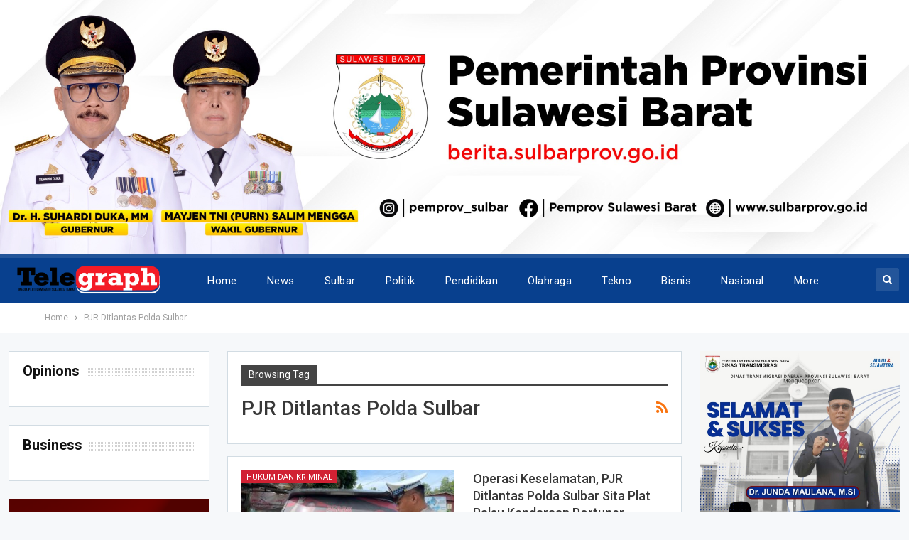

--- FILE ---
content_type: text/html; charset=UTF-8
request_url: https://telegraph.id/tag/pjr-ditlantas-polda-sulbar/
body_size: 39961
content:
	<!DOCTYPE html>
		<!--[if IE 8]>
	<html class="ie ie8" lang="id"> <![endif]-->
	<!--[if IE 9]>
	<html class="ie ie9" lang="id"> <![endif]-->
	<!--[if gt IE 9]><!-->
<html lang="id"> <!--<![endif]-->
	<head>
				<meta charset="UTF-8">
		<meta http-equiv="X-UA-Compatible" content="IE=edge">
		<meta name="viewport" content="width=device-width, initial-scale=1.0">
		<link rel="pingback" href="https://telegraph.id/xmlrpc.php"/>

		<meta name='robots' content='index, follow, max-image-preview:large, max-snippet:-1, max-video-preview:-1' />

	<!-- This site is optimized with the Yoast SEO plugin v21.9.1 - https://yoast.com/wordpress/plugins/seo/ -->
	<title>PJR Ditlantas Polda Sulbar Archives - Telegraph</title>
	<link rel="canonical" href="https://telegraph.id/tag/pjr-ditlantas-polda-sulbar/" />
	<meta property="og:locale" content="id_ID" />
	<meta property="og:type" content="article" />
	<meta property="og:title" content="PJR Ditlantas Polda Sulbar Archives - Telegraph" />
	<meta property="og:url" content="https://telegraph.id/tag/pjr-ditlantas-polda-sulbar/" />
	<meta property="og:site_name" content="Telegraph" />
	<meta name="twitter:card" content="summary_large_image" />
	<script type="application/ld+json" class="yoast-schema-graph">{"@context":"https://schema.org","@graph":[{"@type":"CollectionPage","@id":"https://telegraph.id/tag/pjr-ditlantas-polda-sulbar/","url":"https://telegraph.id/tag/pjr-ditlantas-polda-sulbar/","name":"PJR Ditlantas Polda Sulbar Archives - Telegraph","isPartOf":{"@id":"https://telegraph.id/#website"},"primaryImageOfPage":{"@id":"https://telegraph.id/tag/pjr-ditlantas-polda-sulbar/#primaryimage"},"image":{"@id":"https://telegraph.id/tag/pjr-ditlantas-polda-sulbar/#primaryimage"},"thumbnailUrl":"https://telegraph.id/wp-content/uploads/2024/03/WhatsApp-Image-2024-03-06-at-16.14.43-scaled.jpeg","breadcrumb":{"@id":"https://telegraph.id/tag/pjr-ditlantas-polda-sulbar/#breadcrumb"},"inLanguage":"id"},{"@type":"ImageObject","inLanguage":"id","@id":"https://telegraph.id/tag/pjr-ditlantas-polda-sulbar/#primaryimage","url":"https://telegraph.id/wp-content/uploads/2024/03/WhatsApp-Image-2024-03-06-at-16.14.43-scaled.jpeg","contentUrl":"https://telegraph.id/wp-content/uploads/2024/03/WhatsApp-Image-2024-03-06-at-16.14.43-scaled.jpeg","width":2560,"height":1440},{"@type":"BreadcrumbList","@id":"https://telegraph.id/tag/pjr-ditlantas-polda-sulbar/#breadcrumb","itemListElement":[{"@type":"ListItem","position":1,"name":"Home","item":"https://telegraph.id/"},{"@type":"ListItem","position":2,"name":"PJR Ditlantas Polda Sulbar"}]},{"@type":"WebSite","@id":"https://telegraph.id/#website","url":"https://telegraph.id/","name":"Telegraph Media","description":"Media Platform Baru Sulawesi Barat","publisher":{"@id":"https://telegraph.id/#organization"},"potentialAction":[{"@type":"SearchAction","target":{"@type":"EntryPoint","urlTemplate":"https://telegraph.id/?s={search_term_string}"},"query-input":"required name=search_term_string"}],"inLanguage":"id"},{"@type":"Organization","@id":"https://telegraph.id/#organization","name":"Telegraph Media","url":"https://telegraph.id/","logo":{"@type":"ImageObject","inLanguage":"id","@id":"https://telegraph.id/#/schema/logo/image/","url":"https://telegraph.id/wp-content/uploads/2019/02/icon.png","contentUrl":"https://telegraph.id/wp-content/uploads/2019/02/icon.png","width":579,"height":578,"caption":"Telegraph Media"},"image":{"@id":"https://telegraph.id/#/schema/logo/image/"}}]}</script>
	<!-- / Yoast SEO plugin. -->


<link rel='dns-prefetch' href='//fonts.googleapis.com' />
<link rel="alternate" type="application/rss+xml" title="Telegraph &raquo; Feed" href="https://telegraph.id/feed/" />
<link rel="alternate" type="application/rss+xml" title="Telegraph &raquo; Umpan Komentar" href="https://telegraph.id/comments/feed/" />
<link rel="alternate" type="application/rss+xml" title="Telegraph &raquo; PJR Ditlantas Polda Sulbar Umpan Tag" href="https://telegraph.id/tag/pjr-ditlantas-polda-sulbar/feed/" />
<style id='wp-img-auto-sizes-contain-inline-css' type='text/css'>
img:is([sizes=auto i],[sizes^="auto," i]){contain-intrinsic-size:3000px 1500px}
/*# sourceURL=wp-img-auto-sizes-contain-inline-css */
</style>
<style id='wp-emoji-styles-inline-css' type='text/css'>

	img.wp-smiley, img.emoji {
		display: inline !important;
		border: none !important;
		box-shadow: none !important;
		height: 1em !important;
		width: 1em !important;
		margin: 0 0.07em !important;
		vertical-align: -0.1em !important;
		background: none !important;
		padding: 0 !important;
	}
/*# sourceURL=wp-emoji-styles-inline-css */
</style>
<style id='classic-theme-styles-inline-css' type='text/css'>
/*! This file is auto-generated */
.wp-block-button__link{color:#fff;background-color:#32373c;border-radius:9999px;box-shadow:none;text-decoration:none;padding:calc(.667em + 2px) calc(1.333em + 2px);font-size:1.125em}.wp-block-file__button{background:#32373c;color:#fff;text-decoration:none}
/*# sourceURL=/wp-includes/css/classic-themes.min.css */
</style>
<link rel='stylesheet' id='better-framework-main-fonts-css' href='https://fonts.googleapis.com/css?family=Roboto:400,300,500,400italic,700' type='text/css' media='all' />
<script type="text/javascript" src="https://telegraph.id/wp-includes/js/jquery/jquery.min.js?ver=3.7.1" id="jquery-core-js"></script>
<script type="text/javascript" src="https://telegraph.id/wp-includes/js/jquery/jquery-migrate.min.js?ver=3.4.1" id="jquery-migrate-js"></script>
<link rel="https://api.w.org/" href="https://telegraph.id/wp-json/" /><link rel="alternate" title="JSON" type="application/json" href="https://telegraph.id/wp-json/wp/v2/tags/3252" /><link rel="EditURI" type="application/rsd+xml" title="RSD" href="https://telegraph.id/xmlrpc.php?rsd" />
<meta name="generator" content="WordPress 6.9" />
			<link rel="amphtml" href="https://telegraph.id/amp/tag/pjr-ditlantas-polda-sulbar"/>
			<meta name="generator" content="Powered by WPBakery Page Builder - drag and drop page builder for WordPress."/>
<!--[if lte IE 9]><link rel="stylesheet" type="text/css" href="https://telegraph.id/wp-content/plugins/js_composer/assets/css/vc_lte_ie9.min.css" media="screen"><![endif]--><script type="application/ld+json">{
    "@context": "http:\/\/schema.org\/",
    "@type": "organization",
    "@id": "#organization",
    "logo": {
        "@type": "ImageObject",
        "url": "https:\/\/telegraph.id\/wp-content\/uploads\/2022\/05\/LOGO-3-1.png"
    },
    "url": "https:\/\/telegraph.id\/",
    "name": "Telegraph",
    "description": "Media Platform Baru Sulawesi Barat"
}</script>
<script type="application/ld+json">{
    "@context": "http:\/\/schema.org\/",
    "@type": "WebSite",
    "name": "Telegraph",
    "alternateName": "Media Platform Baru Sulawesi Barat",
    "url": "https:\/\/telegraph.id\/"
}</script>
<link rel='stylesheet' id='bf-minifed-css-1' href='https://telegraph.id/wp-content/bs-booster-cache/df7289839e2140c603f24bb5cd8a0e99.css' type='text/css' media='all' />
<link rel='stylesheet' id='3.2.0-1769408446' href='https://telegraph.id/wp-content/bs-booster-cache/f16f9cba233a69da107836b7f8688e49.css' type='text/css' media='all' />
<link rel="icon" href="https://telegraph.id/wp-content/uploads/2022/04/cropped-IMG-20220429-WA0020-32x32.jpg" sizes="32x32" />
<link rel="icon" href="https://telegraph.id/wp-content/uploads/2022/04/cropped-IMG-20220429-WA0020-192x192.jpg" sizes="192x192" />
<link rel="apple-touch-icon" href="https://telegraph.id/wp-content/uploads/2022/04/cropped-IMG-20220429-WA0020-180x180.jpg" />
<meta name="msapplication-TileImage" content="https://telegraph.id/wp-content/uploads/2022/04/cropped-IMG-20220429-WA0020-270x270.jpg" />
		<style type="text/css" id="wp-custom-css">
			.rh-container {
	background : #0080ce !important;
}		</style>
		<noscript><style type="text/css"> .wpb_animate_when_almost_visible { opacity: 1; }</style></noscript>	<style id='global-styles-inline-css' type='text/css'>
:root{--wp--preset--aspect-ratio--square: 1;--wp--preset--aspect-ratio--4-3: 4/3;--wp--preset--aspect-ratio--3-4: 3/4;--wp--preset--aspect-ratio--3-2: 3/2;--wp--preset--aspect-ratio--2-3: 2/3;--wp--preset--aspect-ratio--16-9: 16/9;--wp--preset--aspect-ratio--9-16: 9/16;--wp--preset--color--black: #000000;--wp--preset--color--cyan-bluish-gray: #abb8c3;--wp--preset--color--white: #ffffff;--wp--preset--color--pale-pink: #f78da7;--wp--preset--color--vivid-red: #cf2e2e;--wp--preset--color--luminous-vivid-orange: #ff6900;--wp--preset--color--luminous-vivid-amber: #fcb900;--wp--preset--color--light-green-cyan: #7bdcb5;--wp--preset--color--vivid-green-cyan: #00d084;--wp--preset--color--pale-cyan-blue: #8ed1fc;--wp--preset--color--vivid-cyan-blue: #0693e3;--wp--preset--color--vivid-purple: #9b51e0;--wp--preset--gradient--vivid-cyan-blue-to-vivid-purple: linear-gradient(135deg,rgb(6,147,227) 0%,rgb(155,81,224) 100%);--wp--preset--gradient--light-green-cyan-to-vivid-green-cyan: linear-gradient(135deg,rgb(122,220,180) 0%,rgb(0,208,130) 100%);--wp--preset--gradient--luminous-vivid-amber-to-luminous-vivid-orange: linear-gradient(135deg,rgb(252,185,0) 0%,rgb(255,105,0) 100%);--wp--preset--gradient--luminous-vivid-orange-to-vivid-red: linear-gradient(135deg,rgb(255,105,0) 0%,rgb(207,46,46) 100%);--wp--preset--gradient--very-light-gray-to-cyan-bluish-gray: linear-gradient(135deg,rgb(238,238,238) 0%,rgb(169,184,195) 100%);--wp--preset--gradient--cool-to-warm-spectrum: linear-gradient(135deg,rgb(74,234,220) 0%,rgb(151,120,209) 20%,rgb(207,42,186) 40%,rgb(238,44,130) 60%,rgb(251,105,98) 80%,rgb(254,248,76) 100%);--wp--preset--gradient--blush-light-purple: linear-gradient(135deg,rgb(255,206,236) 0%,rgb(152,150,240) 100%);--wp--preset--gradient--blush-bordeaux: linear-gradient(135deg,rgb(254,205,165) 0%,rgb(254,45,45) 50%,rgb(107,0,62) 100%);--wp--preset--gradient--luminous-dusk: linear-gradient(135deg,rgb(255,203,112) 0%,rgb(199,81,192) 50%,rgb(65,88,208) 100%);--wp--preset--gradient--pale-ocean: linear-gradient(135deg,rgb(255,245,203) 0%,rgb(182,227,212) 50%,rgb(51,167,181) 100%);--wp--preset--gradient--electric-grass: linear-gradient(135deg,rgb(202,248,128) 0%,rgb(113,206,126) 100%);--wp--preset--gradient--midnight: linear-gradient(135deg,rgb(2,3,129) 0%,rgb(40,116,252) 100%);--wp--preset--font-size--small: 13px;--wp--preset--font-size--medium: 20px;--wp--preset--font-size--large: 36px;--wp--preset--font-size--x-large: 42px;--wp--preset--spacing--20: 0.44rem;--wp--preset--spacing--30: 0.67rem;--wp--preset--spacing--40: 1rem;--wp--preset--spacing--50: 1.5rem;--wp--preset--spacing--60: 2.25rem;--wp--preset--spacing--70: 3.38rem;--wp--preset--spacing--80: 5.06rem;--wp--preset--shadow--natural: 6px 6px 9px rgba(0, 0, 0, 0.2);--wp--preset--shadow--deep: 12px 12px 50px rgba(0, 0, 0, 0.4);--wp--preset--shadow--sharp: 6px 6px 0px rgba(0, 0, 0, 0.2);--wp--preset--shadow--outlined: 6px 6px 0px -3px rgb(255, 255, 255), 6px 6px rgb(0, 0, 0);--wp--preset--shadow--crisp: 6px 6px 0px rgb(0, 0, 0);}:where(.is-layout-flex){gap: 0.5em;}:where(.is-layout-grid){gap: 0.5em;}body .is-layout-flex{display: flex;}.is-layout-flex{flex-wrap: wrap;align-items: center;}.is-layout-flex > :is(*, div){margin: 0;}body .is-layout-grid{display: grid;}.is-layout-grid > :is(*, div){margin: 0;}:where(.wp-block-columns.is-layout-flex){gap: 2em;}:where(.wp-block-columns.is-layout-grid){gap: 2em;}:where(.wp-block-post-template.is-layout-flex){gap: 1.25em;}:where(.wp-block-post-template.is-layout-grid){gap: 1.25em;}.has-black-color{color: var(--wp--preset--color--black) !important;}.has-cyan-bluish-gray-color{color: var(--wp--preset--color--cyan-bluish-gray) !important;}.has-white-color{color: var(--wp--preset--color--white) !important;}.has-pale-pink-color{color: var(--wp--preset--color--pale-pink) !important;}.has-vivid-red-color{color: var(--wp--preset--color--vivid-red) !important;}.has-luminous-vivid-orange-color{color: var(--wp--preset--color--luminous-vivid-orange) !important;}.has-luminous-vivid-amber-color{color: var(--wp--preset--color--luminous-vivid-amber) !important;}.has-light-green-cyan-color{color: var(--wp--preset--color--light-green-cyan) !important;}.has-vivid-green-cyan-color{color: var(--wp--preset--color--vivid-green-cyan) !important;}.has-pale-cyan-blue-color{color: var(--wp--preset--color--pale-cyan-blue) !important;}.has-vivid-cyan-blue-color{color: var(--wp--preset--color--vivid-cyan-blue) !important;}.has-vivid-purple-color{color: var(--wp--preset--color--vivid-purple) !important;}.has-black-background-color{background-color: var(--wp--preset--color--black) !important;}.has-cyan-bluish-gray-background-color{background-color: var(--wp--preset--color--cyan-bluish-gray) !important;}.has-white-background-color{background-color: var(--wp--preset--color--white) !important;}.has-pale-pink-background-color{background-color: var(--wp--preset--color--pale-pink) !important;}.has-vivid-red-background-color{background-color: var(--wp--preset--color--vivid-red) !important;}.has-luminous-vivid-orange-background-color{background-color: var(--wp--preset--color--luminous-vivid-orange) !important;}.has-luminous-vivid-amber-background-color{background-color: var(--wp--preset--color--luminous-vivid-amber) !important;}.has-light-green-cyan-background-color{background-color: var(--wp--preset--color--light-green-cyan) !important;}.has-vivid-green-cyan-background-color{background-color: var(--wp--preset--color--vivid-green-cyan) !important;}.has-pale-cyan-blue-background-color{background-color: var(--wp--preset--color--pale-cyan-blue) !important;}.has-vivid-cyan-blue-background-color{background-color: var(--wp--preset--color--vivid-cyan-blue) !important;}.has-vivid-purple-background-color{background-color: var(--wp--preset--color--vivid-purple) !important;}.has-black-border-color{border-color: var(--wp--preset--color--black) !important;}.has-cyan-bluish-gray-border-color{border-color: var(--wp--preset--color--cyan-bluish-gray) !important;}.has-white-border-color{border-color: var(--wp--preset--color--white) !important;}.has-pale-pink-border-color{border-color: var(--wp--preset--color--pale-pink) !important;}.has-vivid-red-border-color{border-color: var(--wp--preset--color--vivid-red) !important;}.has-luminous-vivid-orange-border-color{border-color: var(--wp--preset--color--luminous-vivid-orange) !important;}.has-luminous-vivid-amber-border-color{border-color: var(--wp--preset--color--luminous-vivid-amber) !important;}.has-light-green-cyan-border-color{border-color: var(--wp--preset--color--light-green-cyan) !important;}.has-vivid-green-cyan-border-color{border-color: var(--wp--preset--color--vivid-green-cyan) !important;}.has-pale-cyan-blue-border-color{border-color: var(--wp--preset--color--pale-cyan-blue) !important;}.has-vivid-cyan-blue-border-color{border-color: var(--wp--preset--color--vivid-cyan-blue) !important;}.has-vivid-purple-border-color{border-color: var(--wp--preset--color--vivid-purple) !important;}.has-vivid-cyan-blue-to-vivid-purple-gradient-background{background: var(--wp--preset--gradient--vivid-cyan-blue-to-vivid-purple) !important;}.has-light-green-cyan-to-vivid-green-cyan-gradient-background{background: var(--wp--preset--gradient--light-green-cyan-to-vivid-green-cyan) !important;}.has-luminous-vivid-amber-to-luminous-vivid-orange-gradient-background{background: var(--wp--preset--gradient--luminous-vivid-amber-to-luminous-vivid-orange) !important;}.has-luminous-vivid-orange-to-vivid-red-gradient-background{background: var(--wp--preset--gradient--luminous-vivid-orange-to-vivid-red) !important;}.has-very-light-gray-to-cyan-bluish-gray-gradient-background{background: var(--wp--preset--gradient--very-light-gray-to-cyan-bluish-gray) !important;}.has-cool-to-warm-spectrum-gradient-background{background: var(--wp--preset--gradient--cool-to-warm-spectrum) !important;}.has-blush-light-purple-gradient-background{background: var(--wp--preset--gradient--blush-light-purple) !important;}.has-blush-bordeaux-gradient-background{background: var(--wp--preset--gradient--blush-bordeaux) !important;}.has-luminous-dusk-gradient-background{background: var(--wp--preset--gradient--luminous-dusk) !important;}.has-pale-ocean-gradient-background{background: var(--wp--preset--gradient--pale-ocean) !important;}.has-electric-grass-gradient-background{background: var(--wp--preset--gradient--electric-grass) !important;}.has-midnight-gradient-background{background: var(--wp--preset--gradient--midnight) !important;}.has-small-font-size{font-size: var(--wp--preset--font-size--small) !important;}.has-medium-font-size{font-size: var(--wp--preset--font-size--medium) !important;}.has-large-font-size{font-size: var(--wp--preset--font-size--large) !important;}.has-x-large-font-size{font-size: var(--wp--preset--font-size--x-large) !important;}
/*# sourceURL=global-styles-inline-css */
</style>
</head>

<body data-rsssl=1 class="archive tag tag-pjr-ditlantas-polda-sulbar tag-3252 wp-theme-publisher active-light-box ltr close-rh page-layout-3-col-4 full-width active-sticky-sidebar main-menu-sticky-smart active-ajax-search  wpb-js-composer js-comp-ver-5.4.5 vc_responsive bs-ll-a" dir="ltr">
<div class="off-canvas-overlay"></div>
<div class="off-canvas-container left skin-white">
	<div class="off-canvas-inner">
		<spn class="canvas-close"><i></i></spn>
					<div class="off-canvas-header">
								<div class="site-description">Media Platform Baru Sulawesi Barat</div>
			</div>
						<div class="off-canvas-search">
				<form role="search" method="get" action="https://telegraph.id">
					<input type="text" name="s" value=""
					       placeholder="Search...">
					<i class="fa fa-search"></i>
				</form>
			</div>
						<div class="off-canvas-menu">
				<div class="off-canvas-menu-fallback"></div>
			</div>
						<div class="off_canvas_footer">
				<div class="off_canvas_footer-info entry-content">
							<div  class="  better-studio-shortcode bsc-clearfix better-social-counter style-button colored in-4-col">
						<ul class="social-list bsc-clearfix"><li class="social-item facebook"><a href="https://www.facebook.com/FajrinMahyuddin" target="_blank"><i class="item-icon bsfi-facebook"></i><span class="item-title">Likes</span></a></li><li class="social-item twitter"><a href="https://twitter.com/BetterSTU" target="_blank"><i class="item-icon bsfi-twitter"></i><span class="item-title">Followers</span></a></li><li class="social-item google"><a href="https://plus.google.com/116030018206526131828" target="_blank"><i class="item-icon bsfi-google"></i><span class="item-title">Followers</span></a></li><li class="social-item youtube"><a href="#" target="_blank"><i class="item-icon bsfi-youtube"></i><span class="item-title">Subscribers</span></a></li><li class="social-item instagram"><a href="https://instagram.com/Telegraph" target="_blank"><i class="item-icon bsfi-instagram"></i><span class="item-title">Followers</span></a></li>			</ul>
		</div>
						</div>
			</div>
				</div>
</div>
<div class="bsac bsac-clearfix adloc-before-header adloc-is-banner adloc-show-desktop adloc-show-tablet-portrait adloc-show-tablet-landscape adloc-show-phone location-header_before bsac-align-center bsac-column-1"><div id="bsac-7600-169279680" class="bsac-container bsac-type-image " itemscope="" itemtype="https://schema.org/WPAdBlock" data-adid="7600" data-type="image"><a itemprop="url" class="bsac-link" href="#" target="_blank" ><img class="bsac-image" src="https://telegraph.id/wp-content/uploads/2025/03/lantik.jpg" alt="Banner Before Header" /></a></div></div>		<div class="main-wrap content-main-wrap">
			<header id="header" class="site-header header-style-8 full-width" itemscope="itemscope" itemtype="https://schema.org/WPHeader">
				<div class="content-wrap">
			<div class="container">
				<div class="header-inner clearfix">
					<div id="site-branding" class="site-branding">
	<p  id="site-title" class="logo h1 img-logo">
	<a href="https://telegraph.id/" itemprop="url" rel="home">
					<img id="site-logo" src="https://telegraph.id/wp-content/uploads/2022/05/LOGO-3-1.png"
			     alt="Publisher"  />

			<span class="site-title">Publisher - Media Platform Baru Sulawesi Barat</span>
				</a>
</p>
</div><!-- .site-branding -->
<nav id="menu-main" class="menu main-menu-container  show-search-item menu-actions-btn-width-1" role="navigation" itemscope="itemscope" itemtype="https://schema.org/SiteNavigationElement">
			<div class="menu-action-buttons width-1">
							<div class="search-container close">
					<span class="search-handler"><i class="fa fa-search"></i></span>

					<div class="search-box clearfix">
						<form role="search" method="get" class="search-form clearfix" action="https://telegraph.id">
	<input type="search" class="search-field"
	       placeholder="Search..."
	       value="" name="s"
	       title="Search for:"
	       autocomplete="off">
	<input type="submit" class="search-submit" value="Search">
</form><!-- .search-form -->
					</div>
				</div>
						</div>
			<ul id="main-navigation" class="main-menu menu bsm-pure clearfix">
		<li id="menu-item-7941" class="menu-item menu-item-type-post_type menu-item-object-page menu-item-home better-anim-fade menu-item-7941"><a href="https://telegraph.id/">Home</a></li>
<li id="menu-item-332" class="menu-item menu-item-type-taxonomy menu-item-object-category menu-term-38 better-anim-slide-fade menu-item-has-children menu-item-has-mega menu-item-mega-grid-posts menu-item-332"><a href="https://telegraph.id/category/news/">News</a>
<!-- Mega Menu Start -->
	<div class="mega-menu mega-grid-posts">
		<div class="content-wrap bs-tab-anim bs-tab-animated active">
					<div class="bs-pagination-wrapper main-term-38 next_prev ">
			<div class="listing listing-grid listing-grid-1 clearfix columns-4">
		<div class="post-12635 type-post format-standard has-post-thumbnail  simple-grid  listing-item listing-item-grid listing-item-grid-1 main-term-38">
	<div class="item-inner">
					<div class="featured clearfix">
				<div class="term-badges floated"><span class="term-badge term-38"><a href="https://telegraph.id/category/news/">News</a></span></div>				<a  title="Plt Kakanwil Kemenag Sulbar Sampaikan Sejumlah Hal Penting ke Jajaran di Hari Pertama Kerja Pascalibur Lebaran" data-src="https://telegraph.id/wp-content/uploads/2024/04/1713237821-357x210.jpg" data-bs-srcset="{&quot;baseurl&quot;:&quot;https:\/\/telegraph.id\/wp-content\/uploads\/2024\/04\/&quot;,&quot;sizes&quot;:{&quot;210&quot;:&quot;1713237821-210x136.jpg&quot;,&quot;279&quot;:&quot;1713237821-279x220.jpg&quot;,&quot;357&quot;:&quot;1713237821-357x210.jpg&quot;,&quot;750&quot;:&quot;1713237821-750x430.jpg&quot;,&quot;800&quot;:&quot;1713237821.jpg&quot;}}"						class="img-holder" href="https://telegraph.id/plt-kakanwil-kemenag-sulbar-sampaikan-sejumlah-hal-penting-ke-jajaran-di-hari-pertama-kerja-pascalibur-lebaran/"></a>

							</div>
		<p class="title">		<a href="https://telegraph.id/plt-kakanwil-kemenag-sulbar-sampaikan-sejumlah-hal-penting-ke-jajaran-di-hari-pertama-kerja-pascalibur-lebaran/" class="post-title post-url">
			Plt Kakanwil Kemenag Sulbar Sampaikan Sejumlah Hal Penting ke Jajaran di Hari Pertama&hellip;		</a>
		</p>	</div>
	</div >
	<div class="post-12540 type-post format-standard has-post-thumbnail  simple-grid  listing-item listing-item-grid listing-item-grid-1 main-term-38">
	<div class="item-inner">
					<div class="featured clearfix">
				<div class="term-badges floated"><span class="term-badge term-38"><a href="https://telegraph.id/category/news/">News</a></span></div>				<a  title="Apel Gelar Pasukan Ketupat Marano, Polda Sulbar Siap Amankan Perayaan Idul Fitri 1445 H dan Arus Mudik" data-src="https://telegraph.id/wp-content/uploads/2024/04/IMG-20240403-WA0025-357x210.jpg" data-bs-srcset="{&quot;baseurl&quot;:&quot;https:\/\/telegraph.id\/wp-content\/uploads\/2024\/04\/&quot;,&quot;sizes&quot;:{&quot;210&quot;:&quot;IMG-20240403-WA0025-210x136.jpg&quot;,&quot;279&quot;:&quot;IMG-20240403-WA0025-279x220.jpg&quot;,&quot;357&quot;:&quot;IMG-20240403-WA0025-357x210.jpg&quot;,&quot;750&quot;:&quot;IMG-20240403-WA0025-750x430.jpg&quot;,&quot;2560&quot;:&quot;IMG-20240403-WA0025-scaled.jpg&quot;}}"						class="img-holder" href="https://telegraph.id/apel-gelar-pasukan-ketupat-marano-polda-sulbar-siap-amankan-perayaan-idul-fitri-1445-h-dan-arus-mudik/"></a>

							</div>
		<p class="title">		<a href="https://telegraph.id/apel-gelar-pasukan-ketupat-marano-polda-sulbar-siap-amankan-perayaan-idul-fitri-1445-h-dan-arus-mudik/" class="post-title post-url">
			Apel Gelar Pasukan Ketupat Marano, Polda Sulbar Siap Amankan Perayaan Idul Fitri 1445&hellip;		</a>
		</p>	</div>
	</div >
	<div class="post-12503 type-post format-standard has-post-thumbnail  simple-grid  listing-item listing-item-grid listing-item-grid-1 main-term-38">
	<div class="item-inner">
					<div class="featured clearfix">
				<div class="term-badges floated"><span class="term-badge term-38"><a href="https://telegraph.id/category/news/">News</a></span></div>				<a  title="Jelang Hari Raya Idul Fitri 1445 H, Polda Sulbar Cek Ketersediaan BBM dan LPG" data-src="https://telegraph.id/wp-content/uploads/2024/04/IMG-20240401-WA0016-357x210.jpg" data-bs-srcset="{&quot;baseurl&quot;:&quot;https:\/\/telegraph.id\/wp-content\/uploads\/2024\/04\/&quot;,&quot;sizes&quot;:{&quot;210&quot;:&quot;IMG-20240401-WA0016-210x136.jpg&quot;,&quot;279&quot;:&quot;IMG-20240401-WA0016-279x220.jpg&quot;,&quot;357&quot;:&quot;IMG-20240401-WA0016-357x210.jpg&quot;,&quot;750&quot;:&quot;IMG-20240401-WA0016-750x430.jpg&quot;,&quot;1600&quot;:&quot;IMG-20240401-WA0016.jpg&quot;}}"						class="img-holder" href="https://telegraph.id/jelang-hari-raya-idul-fitri-1445-h-polda-sulbar-cek-ketersediaan-bbm-dan-lpg/"></a>

							</div>
		<p class="title">		<a href="https://telegraph.id/jelang-hari-raya-idul-fitri-1445-h-polda-sulbar-cek-ketersediaan-bbm-dan-lpg/" class="post-title post-url">
			Jelang Hari Raya Idul Fitri 1445 H, Polda Sulbar Cek Ketersediaan BBM dan LPG		</a>
		</p>	</div>
	</div >
	<div class="post-12500 type-post format-standard has-post-thumbnail  simple-grid  listing-item listing-item-grid listing-item-grid-1 main-term-38">
	<div class="item-inner">
					<div class="featured clearfix">
				<div class="term-badges floated"><span class="term-badge term-38"><a href="https://telegraph.id/category/news/">News</a></span></div>				<a  title="Rakor Lintas Sektoral Operasi Ketupat, Kapolda Sulbar: Bersama Kita Wujudkan Pengamanan Mudik Aman dan Lancar" data-src="https://telegraph.id/wp-content/uploads/2024/04/IMG-20240401-WA0009-357x210.jpg" data-bs-srcset="{&quot;baseurl&quot;:&quot;https:\/\/telegraph.id\/wp-content\/uploads\/2024\/04\/&quot;,&quot;sizes&quot;:{&quot;210&quot;:&quot;IMG-20240401-WA0009-210x136.jpg&quot;,&quot;279&quot;:&quot;IMG-20240401-WA0009-279x220.jpg&quot;,&quot;357&quot;:&quot;IMG-20240401-WA0009-357x210.jpg&quot;,&quot;750&quot;:&quot;IMG-20240401-WA0009-750x430.jpg&quot;,&quot;2560&quot;:&quot;IMG-20240401-WA0009-scaled.jpg&quot;}}"						class="img-holder" href="https://telegraph.id/rakor-lintas-sektoral-operasi-ketupat-kapolda-sulbar-bersama-kita-wujudkan-pengamanan-mudik-aman-dan-lancar/"></a>

							</div>
		<p class="title">		<a href="https://telegraph.id/rakor-lintas-sektoral-operasi-ketupat-kapolda-sulbar-bersama-kita-wujudkan-pengamanan-mudik-aman-dan-lancar/" class="post-title post-url">
			Rakor Lintas Sektoral Operasi Ketupat, Kapolda Sulbar: Bersama Kita Wujudkan&hellip;		</a>
		</p>	</div>
	</div >
	</div>
			</div>
		<div class="bs-pagination bs-ajax-pagination next_prev main-term-38 clearfix">
			<script>var bs_ajax_paginate_1036608993 = '{"query":{"paginate":"next_prev","show_label":1,"order_by":"date","count":4,"category":"38","_layout":{"state":"1|1|0","page":"3-col-4"}},"type":"wp_query","view":"Publisher::bs_pagin_ajax_mega_grid_posts","current_page":1,"ajax_url":"\/wp-admin\/admin-ajax.php","remove_duplicates":"0","paginate":"next_prev","_layout":{"state":"1|1|0","page":"3-col-4"},"_bs_pagin_token":"99f47ef"}';</script>				<a class="btn-bs-pagination prev disabled" rel="prev" data-id="1036608993"
				   title="Previous">
					<i class="fa fa-angle-left"
					   aria-hidden="true"></i> Prev				</a>
				<a  rel="next" class="btn-bs-pagination next"
				   data-id="1036608993" title="Next">
					Next <i
							class="fa fa-angle-right" aria-hidden="true"></i>
				</a>
				</div>		</div>
	</div>

<!-- Mega Menu End -->
</li>
<li id="menu-item-100" class="menu-item menu-item-type-taxonomy menu-item-object-category menu-item-has-children menu-term-14 better-anim-fade menu-item-has-children menu-item-has-mega menu-item-mega-tabbed-grid-posts menu-item-100"><a href="https://telegraph.id/category/sulbar/">Sulbar</a>
<!-- Mega Menu Start -->
	<div class="mega-menu tabbed-grid-posts">
		<div class="content-wrap clearfix">
			<ul class="tabs-section">
								<li class="active">
					<a href="https://telegraph.id/category/sulbar/"
					   data-target="#mtab-1386375672-14"
					   data-toggle="tab" aria-expanded="true"
					   class="term-14">
						<i class="fa fa-angle-right"></i> All					</a>
				</li>
									<li>
						<a href="https://telegraph.id/category/sulbar/majene/"
						   data-target="#mtab-1386375672-16"
						   data-deferred-init="411940471"
						   data-toggle="tab" data-deferred-event="mouseenter"
						   class="term-16">
							<i class="fa fa-angle-right"></i> Majene						</a>
					</li>
										<li>
						<a href="https://telegraph.id/category/sulbar/mamasa/"
						   data-target="#mtab-1386375672-17"
						   data-deferred-init="193189700"
						   data-toggle="tab" data-deferred-event="mouseenter"
						   class="term-17">
							<i class="fa fa-angle-right"></i> Mamasa						</a>
					</li>
										<li>
						<a href="https://telegraph.id/category/sulbar/mamuju/"
						   data-target="#mtab-1386375672-37"
						   data-deferred-init="722646015"
						   data-toggle="tab" data-deferred-event="mouseenter"
						   class="term-37">
							<i class="fa fa-angle-right"></i> Mamuju						</a>
					</li>
										<li>
						<a href="https://telegraph.id/category/sulbar/polman/"
						   data-target="#mtab-1386375672-15"
						   data-deferred-init="2099332441"
						   data-toggle="tab" data-deferred-event="mouseenter"
						   class="term-15">
							<i class="fa fa-angle-right"></i> Polman						</a>
					</li>
										<li>
						<a href="https://telegraph.id/category/sulbar/ekonomi/"
						   data-target="#mtab-1386375672-33"
						   data-deferred-init="1078742686"
						   data-toggle="tab" data-deferred-event="mouseenter"
						   class="term-33">
							<i class="fa fa-angle-right"></i> Ekonomi						</a>
					</li>
										<li>
						<a href="https://telegraph.id/category/sulbar/pasangkayu/"
						   data-target="#mtab-1386375672-19"
						   data-deferred-init="1305429192"
						   data-toggle="tab" data-deferred-event="mouseenter"
						   class="term-19">
							<i class="fa fa-angle-right"></i> Pasangkayu						</a>
					</li>
										<li>
						<a href="https://telegraph.id/category/sulbar/mamuju-tengah/"
						   data-target="#mtab-1386375672-18"
						   data-deferred-init="589923416"
						   data-toggle="tab" data-deferred-event="mouseenter"
						   class="term-18">
							<i class="fa fa-angle-right"></i> Mamuju Tengah						</a>
					</li>
								</ul>
			<div class="tab-content">
				<div class="tab-pane bs-tab-anim bs-tab-animated active"
				     id="mtab-1386375672-14">
							<div class="bs-pagination-wrapper main-term-14 next_prev ">
			<div class="listing listing-grid listing-grid-1 clearfix columns-3">
		<div class="post-20403 type-post format-standard has-post-thumbnail  simple-grid  listing-item listing-item-grid listing-item-grid-1 main-term-14">
	<div class="item-inner">
					<div class="featured clearfix">
				<div class="term-badges floated"><span class="term-badge term-14"><a href="https://telegraph.id/category/sulbar/">Sulbar</a></span></div>				<a  title="Pemkesra Sulbar Ajak Masyarakat Shalat Gaib dan Doa Bersama, Bentuk Penghormatan Terakhir Wafatnya Wagub Sulbar" data-src="https://telegraph.id/wp-content/uploads/2026/01/IMG-20260201-WA0008-357x210.jpg" data-bs-srcset="{&quot;baseurl&quot;:&quot;https:\/\/telegraph.id\/wp-content\/uploads\/2026\/01\/&quot;,&quot;sizes&quot;:{&quot;210&quot;:&quot;IMG-20260201-WA0008-210x136.jpg&quot;,&quot;279&quot;:&quot;IMG-20260201-WA0008-279x220.jpg&quot;,&quot;357&quot;:&quot;IMG-20260201-WA0008-357x210.jpg&quot;,&quot;750&quot;:&quot;IMG-20260201-WA0008-750x430.jpg&quot;,&quot;2560&quot;:&quot;IMG-20260201-WA0008-scaled.jpg&quot;}}"						class="img-holder" href="https://telegraph.id/pemkesra-sulbar-ajak-masyarakat-shalat-gaib-dan-doa-bersama-bentuk-penghormatan-terakhir-wafatnya-wagub-sulbar/"></a>

							</div>
		<p class="title">		<a href="https://telegraph.id/pemkesra-sulbar-ajak-masyarakat-shalat-gaib-dan-doa-bersama-bentuk-penghormatan-terakhir-wafatnya-wagub-sulbar/" class="post-title post-url">
			Pemkesra Sulbar Ajak Masyarakat Shalat Gaib dan Doa Bersama, Bentuk Penghormatan&hellip;		</a>
		</p>	</div>
	</div >
	<div class="post-20400 type-post format-standard has-post-thumbnail  simple-grid  listing-item listing-item-grid listing-item-grid-1 main-term-14">
	<div class="item-inner">
					<div class="featured clearfix">
				<div class="term-badges floated"><span class="term-badge term-14"><a href="https://telegraph.id/category/sulbar/">Sulbar</a></span></div>				<a  title="Perkuat Sinergi Internal, Tim Kerja DPMPTSP Sulbar Sinkronkan Kajian Potensi dan Promosi Investasi" data-src="https://telegraph.id/wp-content/uploads/2026/01/IMG-20260201-WA0007-357x210.jpg" data-bs-srcset="{&quot;baseurl&quot;:&quot;https:\/\/telegraph.id\/wp-content\/uploads\/2026\/01\/&quot;,&quot;sizes&quot;:{&quot;210&quot;:&quot;IMG-20260201-WA0007-210x136.jpg&quot;,&quot;279&quot;:&quot;IMG-20260201-WA0007-279x220.jpg&quot;,&quot;357&quot;:&quot;IMG-20260201-WA0007-357x210.jpg&quot;,&quot;750&quot;:&quot;IMG-20260201-WA0007-750x430.jpg&quot;,&quot;1600&quot;:&quot;IMG-20260201-WA0007.jpg&quot;}}"						class="img-holder" href="https://telegraph.id/perkuat-sinergi-internal-tim-kerja-dpmptsp-sulbar-sinkronkan-kajian-potensi-dan-promosi-investasi/"></a>

							</div>
		<p class="title">		<a href="https://telegraph.id/perkuat-sinergi-internal-tim-kerja-dpmptsp-sulbar-sinkronkan-kajian-potensi-dan-promosi-investasi/" class="post-title post-url">
			Perkuat Sinergi Internal, Tim Kerja DPMPTSP Sulbar Sinkronkan Kajian Potensi dan&hellip;		</a>
		</p>	</div>
	</div >
	<div class="post-20397 type-post format-standard has-post-thumbnail  simple-grid  listing-item listing-item-grid listing-item-grid-1 main-term-14">
	<div class="item-inner">
					<div class="featured clearfix">
				<div class="term-badges floated"><span class="term-badge term-14"><a href="https://telegraph.id/category/sulbar/">Sulbar</a></span></div>				<a  title="DLHK Sulbar Terima Audiensi PERMAHI Mamuju, Bahas Dugaan Pencemaran Sungai Barakkang" data-src="https://telegraph.id/wp-content/uploads/2026/01/IMG-20260201-WA0006-357x210.jpg" data-bs-srcset="{&quot;baseurl&quot;:&quot;https:\/\/telegraph.id\/wp-content\/uploads\/2026\/01\/&quot;,&quot;sizes&quot;:{&quot;210&quot;:&quot;IMG-20260201-WA0006-210x136.jpg&quot;,&quot;279&quot;:&quot;IMG-20260201-WA0006-279x220.jpg&quot;,&quot;357&quot;:&quot;IMG-20260201-WA0006-357x210.jpg&quot;,&quot;750&quot;:&quot;IMG-20260201-WA0006-750x430.jpg&quot;,&quot;1280&quot;:&quot;IMG-20260201-WA0006.jpg&quot;}}"						class="img-holder" href="https://telegraph.id/dlhk-sulbar-terima-audiensi-permahi-mamuju-bahas-dugaan-pencemaran-sungai-barakkang/"></a>

							</div>
		<p class="title">		<a href="https://telegraph.id/dlhk-sulbar-terima-audiensi-permahi-mamuju-bahas-dugaan-pencemaran-sungai-barakkang/" class="post-title post-url">
			DLHK Sulbar Terima Audiensi PERMAHI Mamuju, Bahas Dugaan Pencemaran Sungai Barakkang		</a>
		</p>	</div>
	</div >
	</div>
			</div>
		<div class="bs-pagination bs-ajax-pagination next_prev main-term-14 clearfix">
			<script>var bs_ajax_paginate_434570791 = '{"query":{"paginate":"next_prev","show_label":1,"order_by":"date","count":3,"category":"14","_layout":{"state":"1|1|0","page":"3-col-4"}},"type":"wp_query","view":"Publisher::bs_pagin_ajax_tabbed_mega_grid_posts","current_page":1,"ajax_url":"\/wp-admin\/admin-ajax.php","remove_duplicates":"0","paginate":"next_prev","_layout":{"state":"1|1|0","page":"3-col-4"},"_bs_pagin_token":"04c7b72"}';</script>				<a class="btn-bs-pagination prev disabled" rel="prev" data-id="434570791"
				   title="Previous">
					<i class="fa fa-angle-left"
					   aria-hidden="true"></i> Prev				</a>
				<a  rel="next" class="btn-bs-pagination next"
				   data-id="434570791" title="Next">
					Next <i
							class="fa fa-angle-right" aria-hidden="true"></i>
				</a>
				</div>				</div>
									<div class="tab-pane bs-tab-anim bs-deferred-container"
					     id="mtab-1386375672-16">
								<div class="bs-pagination-wrapper main-term-16 next_prev ">
				<div class="bs-deferred-load-wrapper" id="bsd_411940471">
			<script>var bs_deferred_loading_bsd_411940471 = '{"query":{"paginate":"next_prev","show_label":1,"order_by":"date","count":3,"category":16,"_layout":{"state":"1|1|0","page":"3-col-4"}},"type":"wp_query","view":"Publisher::bs_pagin_ajax_tabbed_mega_grid_posts","current_page":1,"ajax_url":"\/wp-admin\/admin-ajax.php","remove_duplicates":"0","paginate":"next_prev","_layout":{"state":"1|1|0","page":"3-col-4"},"_bs_pagin_token":"05ea19f"}';</script>
		</div>
				</div>
							</div>
										<div class="tab-pane bs-tab-anim bs-deferred-container"
					     id="mtab-1386375672-17">
								<div class="bs-pagination-wrapper main-term-17 next_prev ">
				<div class="bs-deferred-load-wrapper" id="bsd_193189700">
			<script>var bs_deferred_loading_bsd_193189700 = '{"query":{"paginate":"next_prev","show_label":1,"order_by":"date","count":3,"category":17,"_layout":{"state":"1|1|0","page":"3-col-4"}},"type":"wp_query","view":"Publisher::bs_pagin_ajax_tabbed_mega_grid_posts","current_page":1,"ajax_url":"\/wp-admin\/admin-ajax.php","remove_duplicates":"0","paginate":"next_prev","_layout":{"state":"1|1|0","page":"3-col-4"},"_bs_pagin_token":"d5be2cf"}';</script>
		</div>
				</div>
							</div>
										<div class="tab-pane bs-tab-anim bs-deferred-container"
					     id="mtab-1386375672-37">
								<div class="bs-pagination-wrapper main-term-37 next_prev ">
				<div class="bs-deferred-load-wrapper" id="bsd_722646015">
			<script>var bs_deferred_loading_bsd_722646015 = '{"query":{"paginate":"next_prev","show_label":1,"order_by":"date","count":3,"category":37,"_layout":{"state":"1|1|0","page":"3-col-4"}},"type":"wp_query","view":"Publisher::bs_pagin_ajax_tabbed_mega_grid_posts","current_page":1,"ajax_url":"\/wp-admin\/admin-ajax.php","remove_duplicates":"0","paginate":"next_prev","_layout":{"state":"1|1|0","page":"3-col-4"},"_bs_pagin_token":"22cdb03"}';</script>
		</div>
				</div>
							</div>
										<div class="tab-pane bs-tab-anim bs-deferred-container"
					     id="mtab-1386375672-15">
								<div class="bs-pagination-wrapper main-term-15 next_prev ">
				<div class="bs-deferred-load-wrapper" id="bsd_2099332441">
			<script>var bs_deferred_loading_bsd_2099332441 = '{"query":{"paginate":"next_prev","show_label":1,"order_by":"date","count":3,"category":15,"_layout":{"state":"1|1|0","page":"3-col-4"}},"type":"wp_query","view":"Publisher::bs_pagin_ajax_tabbed_mega_grid_posts","current_page":1,"ajax_url":"\/wp-admin\/admin-ajax.php","remove_duplicates":"0","paginate":"next_prev","_layout":{"state":"1|1|0","page":"3-col-4"},"_bs_pagin_token":"ec3e46a"}';</script>
		</div>
				</div>
							</div>
										<div class="tab-pane bs-tab-anim bs-deferred-container"
					     id="mtab-1386375672-33">
								<div class="bs-pagination-wrapper main-term-33 next_prev ">
				<div class="bs-deferred-load-wrapper" id="bsd_1078742686">
			<script>var bs_deferred_loading_bsd_1078742686 = '{"query":{"paginate":"next_prev","show_label":1,"order_by":"date","count":3,"category":33,"_layout":{"state":"1|1|0","page":"3-col-4"}},"type":"wp_query","view":"Publisher::bs_pagin_ajax_tabbed_mega_grid_posts","current_page":1,"ajax_url":"\/wp-admin\/admin-ajax.php","remove_duplicates":"0","paginate":"next_prev","_layout":{"state":"1|1|0","page":"3-col-4"},"_bs_pagin_token":"905a85a"}';</script>
		</div>
				</div>
							</div>
										<div class="tab-pane bs-tab-anim bs-deferred-container"
					     id="mtab-1386375672-19">
								<div class="bs-pagination-wrapper main-term-19 next_prev ">
				<div class="bs-deferred-load-wrapper" id="bsd_1305429192">
			<script>var bs_deferred_loading_bsd_1305429192 = '{"query":{"paginate":"next_prev","show_label":1,"order_by":"date","count":3,"category":19,"_layout":{"state":"1|1|0","page":"3-col-4"}},"type":"wp_query","view":"Publisher::bs_pagin_ajax_tabbed_mega_grid_posts","current_page":1,"ajax_url":"\/wp-admin\/admin-ajax.php","remove_duplicates":"0","paginate":"next_prev","_layout":{"state":"1|1|0","page":"3-col-4"},"_bs_pagin_token":"6223561"}';</script>
		</div>
				</div>
							</div>
										<div class="tab-pane bs-tab-anim bs-deferred-container"
					     id="mtab-1386375672-18">
								<div class="bs-pagination-wrapper main-term-18 next_prev ">
				<div class="bs-deferred-load-wrapper" id="bsd_589923416">
			<script>var bs_deferred_loading_bsd_589923416 = '{"query":{"paginate":"next_prev","show_label":1,"order_by":"date","count":3,"category":18,"_layout":{"state":"1|1|0","page":"3-col-4"}},"type":"wp_query","view":"Publisher::bs_pagin_ajax_tabbed_mega_grid_posts","current_page":1,"ajax_url":"\/wp-admin\/admin-ajax.php","remove_duplicates":"0","paginate":"next_prev","_layout":{"state":"1|1|0","page":"3-col-4"},"_bs_pagin_token":"d705339"}';</script>
		</div>
				</div>
							</div>
								</div>
		</div>
	</div>

<!-- Mega Menu End -->
</li>
<li id="menu-item-71" class="menu-item menu-item-type-taxonomy menu-item-object-category menu-term-7 better-anim-slide-fade menu-item-has-children menu-item-has-mega menu-item-mega-grid-posts menu-item-71"><a href="https://telegraph.id/category/politik/">Politik</a>
<!-- Mega Menu Start -->
	<div class="mega-menu mega-grid-posts">
		<div class="content-wrap bs-tab-anim bs-tab-animated active">
					<div class="bs-pagination-wrapper main-term-7 next_prev ">
			<div class="listing listing-grid listing-grid-1 clearfix columns-4">
		<div class="post-14615 type-post format-standard has-post-thumbnail  simple-grid  listing-item listing-item-grid listing-item-grid-1 main-term-7">
	<div class="item-inner">
					<div class="featured clearfix">
				<div class="term-badges floated"><span class="term-badge term-7"><a href="https://telegraph.id/category/politik/">Politik</a></span></div>				<a  title="Hatta Kainang Beberkan Alasan Mengapa Ado-Damris Layak Pimpin Kabupaten Mamuju" data-src="https://telegraph.id/wp-content/uploads/2024/09/IMG-20240927-WA0015-357x210.jpg" data-bs-srcset="{&quot;baseurl&quot;:&quot;https:\/\/telegraph.id\/wp-content\/uploads\/2024\/09\/&quot;,&quot;sizes&quot;:{&quot;210&quot;:&quot;IMG-20240927-WA0015-210x136.jpg&quot;,&quot;279&quot;:&quot;IMG-20240927-WA0015-279x220.jpg&quot;,&quot;357&quot;:&quot;IMG-20240927-WA0015-357x210.jpg&quot;,&quot;750&quot;:&quot;IMG-20240927-WA0015-750x430.jpg&quot;,&quot;1080&quot;:&quot;IMG-20240927-WA0015.jpg&quot;}}"						class="img-holder" href="https://telegraph.id/hatta-kainang-beberkan-alasan-mengapa-ado-damris-layak-pimpin-kabupaten-mamuju/"></a>

							</div>
		<p class="title">		<a href="https://telegraph.id/hatta-kainang-beberkan-alasan-mengapa-ado-damris-layak-pimpin-kabupaten-mamuju/" class="post-title post-url">
			Hatta Kainang Beberkan Alasan Mengapa Ado-Damris Layak Pimpin Kabupaten Mamuju		</a>
		</p>	</div>
	</div >
	<div class="post-14612 type-post format-standard has-post-thumbnail  simple-grid  listing-item listing-item-grid listing-item-grid-1 main-term-7">
	<div class="item-inner">
					<div class="featured clearfix">
				<div class="term-badges floated"><span class="term-badge term-7"><a href="https://telegraph.id/category/politik/">Politik</a></span></div>				<a  title="Febrianto Wijaya Ungkap Alasan Sutinah Layak Kembali Pimpin Mamuju" data-src="https://telegraph.id/wp-content/uploads/2024/09/IMG-20240927-WA0016-357x210.jpg" data-bs-srcset="{&quot;baseurl&quot;:&quot;https:\/\/telegraph.id\/wp-content\/uploads\/2024\/09\/&quot;,&quot;sizes&quot;:{&quot;210&quot;:&quot;IMG-20240927-WA0016-210x136.jpg&quot;,&quot;279&quot;:&quot;IMG-20240927-WA0016-279x220.jpg&quot;,&quot;357&quot;:&quot;IMG-20240927-WA0016-357x210.jpg&quot;,&quot;734&quot;:&quot;IMG-20240927-WA0016.jpg&quot;}}"						class="img-holder" href="https://telegraph.id/febrianto-wijaya-ungkap-alasan-sutinah-layak-kembali-pimpin-mamuju/"></a>

							</div>
		<p class="title">		<a href="https://telegraph.id/febrianto-wijaya-ungkap-alasan-sutinah-layak-kembali-pimpin-mamuju/" class="post-title post-url">
			Febrianto Wijaya Ungkap Alasan Sutinah Layak Kembali Pimpin Mamuju		</a>
		</p>	</div>
	</div >
	<div class="post-14132 type-post format-standard has-post-thumbnail  simple-grid  listing-item listing-item-grid listing-item-grid-1 main-term-7">
	<div class="item-inner">
					<div class="featured clearfix">
				<div class="term-badges floated"><span class="term-badge term-7"><a href="https://telegraph.id/category/politik/">Politik</a></span></div>				<a  title="Diantar Ratusan Pendukung, SDK-Salim Resmi Daftar Calon Gubernur dan Wakil Gubernur Sulbar 2024" data-src="https://telegraph.id/wp-content/uploads/2024/08/IMG-20240828-WA0065-357x210.jpg" data-bs-srcset="{&quot;baseurl&quot;:&quot;https:\/\/telegraph.id\/wp-content\/uploads\/2024\/08\/&quot;,&quot;sizes&quot;:{&quot;210&quot;:&quot;IMG-20240828-WA0065-210x136.jpg&quot;,&quot;279&quot;:&quot;IMG-20240828-WA0065-279x220.jpg&quot;,&quot;357&quot;:&quot;IMG-20240828-WA0065-357x210.jpg&quot;,&quot;750&quot;:&quot;IMG-20240828-WA0065-750x430.jpg&quot;,&quot;1040&quot;:&quot;IMG-20240828-WA0065.jpg&quot;}}"						class="img-holder" href="https://telegraph.id/diantar-ratusan-pendukung-sdk-salim-resmi-daftar-calon-gubernur-dan-wakil-gubernur-sulbar-2024/"></a>

							</div>
		<p class="title">		<a href="https://telegraph.id/diantar-ratusan-pendukung-sdk-salim-resmi-daftar-calon-gubernur-dan-wakil-gubernur-sulbar-2024/" class="post-title post-url">
			Diantar Ratusan Pendukung, SDK-Salim Resmi Daftar Calon Gubernur dan Wakil Gubernur&hellip;		</a>
		</p>	</div>
	</div >
	<div class="post-12737 type-post format-standard has-post-thumbnail  simple-grid  listing-item listing-item-grid listing-item-grid-1 main-term-2156">
	<div class="item-inner">
					<div class="featured clearfix">
				<div class="term-badges floated"><span class="term-badge term-2156"><a href="https://telegraph.id/category/bs-politics/">Politics</a></span></div>				<a  title="DPC PKB Kabupaten Majene Buka Pendaftaran Calon Bupati dan Wakil Bupati Pilkada 2024" data-src="https://telegraph.id/wp-content/uploads/2024/04/dpb-pkb-mateng-357x210.jpg" data-bs-srcset="{&quot;baseurl&quot;:&quot;https:\/\/telegraph.id\/wp-content\/uploads\/2024\/04\/&quot;,&quot;sizes&quot;:{&quot;210&quot;:&quot;dpb-pkb-mateng-210x136.jpg&quot;,&quot;279&quot;:&quot;dpb-pkb-mateng-279x220.jpg&quot;,&quot;357&quot;:&quot;dpb-pkb-mateng-357x210.jpg&quot;,&quot;700&quot;:&quot;dpb-pkb-mateng.jpg&quot;}}"						class="img-holder" href="https://telegraph.id/dpc-pkb-kabupaten-majene-buka-pendaftaran-calon-bupati-dan-wakil-bupati-pilkada-2024/"></a>

							</div>
		<p class="title">		<a href="https://telegraph.id/dpc-pkb-kabupaten-majene-buka-pendaftaran-calon-bupati-dan-wakil-bupati-pilkada-2024/" class="post-title post-url">
			DPC PKB Kabupaten Majene Buka Pendaftaran Calon Bupati dan Wakil Bupati Pilkada 2024		</a>
		</p>	</div>
	</div >
	</div>
			</div>
		<div class="bs-pagination bs-ajax-pagination next_prev main-term-7 clearfix">
			<script>var bs_ajax_paginate_1628667594 = '{"query":{"paginate":"next_prev","show_label":1,"order_by":"date","count":4,"category":"7","_layout":{"state":"1|1|0","page":"3-col-4"}},"type":"wp_query","view":"Publisher::bs_pagin_ajax_mega_grid_posts","current_page":1,"ajax_url":"\/wp-admin\/admin-ajax.php","remove_duplicates":"0","paginate":"next_prev","_layout":{"state":"1|1|0","page":"3-col-4"},"_bs_pagin_token":"eff7bb8"}';</script>				<a class="btn-bs-pagination prev disabled" rel="prev" data-id="1628667594"
				   title="Previous">
					<i class="fa fa-angle-left"
					   aria-hidden="true"></i> Prev				</a>
				<a  rel="next" class="btn-bs-pagination next"
				   data-id="1628667594" title="Next">
					Next <i
							class="fa fa-angle-right" aria-hidden="true"></i>
				</a>
				</div>		</div>
	</div>

<!-- Mega Menu End -->
</li>
<li id="menu-item-69" class="menu-item menu-item-type-taxonomy menu-item-object-category menu-term-5 better-anim-slide-fade menu-item-has-children menu-item-has-mega menu-item-mega-grid-posts menu-item-69"><a href="https://telegraph.id/category/pendidikan/">Pendidikan</a>
<!-- Mega Menu Start -->
	<div class="mega-menu mega-grid-posts">
		<div class="content-wrap bs-tab-anim bs-tab-animated active">
					<div class="bs-pagination-wrapper main-term-5 next_prev ">
			<div class="listing listing-grid listing-grid-1 clearfix columns-4">
		<div class="post-18182 type-post format-standard has-post-thumbnail  simple-grid  listing-item listing-item-grid listing-item-grid-1 main-term-5">
	<div class="item-inner">
					<div class="featured clearfix">
				<div class="term-badges floated"><span class="term-badge term-5"><a href="https://telegraph.id/category/pendidikan/">Pendidikan</a></span></div>				<a  title="Yayasan Hadji Kalla Teguhkan Komitmen Pendidikan di Sulawesi Barat Melalui Beasiswa Kalla 2025" data-src="https://telegraph.id/wp-content/uploads/2025/08/IMG-20250811-WA0021-357x210.jpg" data-bs-srcset="{&quot;baseurl&quot;:&quot;https:\/\/telegraph.id\/wp-content\/uploads\/2025\/08\/&quot;,&quot;sizes&quot;:{&quot;210&quot;:&quot;IMG-20250811-WA0021-210x136.jpg&quot;,&quot;279&quot;:&quot;IMG-20250811-WA0021-279x220.jpg&quot;,&quot;357&quot;:&quot;IMG-20250811-WA0021-357x210.jpg&quot;,&quot;750&quot;:&quot;IMG-20250811-WA0021-750x430.jpg&quot;,&quot;1600&quot;:&quot;IMG-20250811-WA0021.jpg&quot;}}"						class="img-holder" href="https://telegraph.id/yayasan-hadji-kalla-teguhkan-komitmen-pendidikan-di-sulawesi-barat-melalui-beasiswa-kalla-2025/"></a>

							</div>
		<p class="title">		<a href="https://telegraph.id/yayasan-hadji-kalla-teguhkan-komitmen-pendidikan-di-sulawesi-barat-melalui-beasiswa-kalla-2025/" class="post-title post-url">
			Yayasan Hadji Kalla Teguhkan Komitmen Pendidikan di Sulawesi Barat Melalui Beasiswa&hellip;		</a>
		</p>	</div>
	</div >
	<div class="post-11879 type-post format-standard has-post-thumbnail  simple-grid  listing-item listing-item-grid listing-item-grid-1 main-term-5">
	<div class="item-inner">
					<div class="featured clearfix">
				<div class="term-badges floated"><span class="term-badge term-5"><a href="https://telegraph.id/category/pendidikan/">Pendidikan</a></span></div>				<a  title="Bidang Pendidikan Madrasah Kanwil Kemenag Sulbar Rekonsiliasi Data Sarpras" data-src="https://telegraph.id/wp-content/uploads/2024/02/Screenshot_2024-02-22-23-22-47-94_a23b203fd3aafc6dcb84e438dda678b6-357x210.jpg" data-bs-srcset="{&quot;baseurl&quot;:&quot;https:\/\/telegraph.id\/wp-content\/uploads\/2024\/02\/&quot;,&quot;sizes&quot;:{&quot;210&quot;:&quot;Screenshot_2024-02-22-23-22-47-94_a23b203fd3aafc6dcb84e438dda678b6-210x136.jpg&quot;,&quot;279&quot;:&quot;Screenshot_2024-02-22-23-22-47-94_a23b203fd3aafc6dcb84e438dda678b6-279x220.jpg&quot;,&quot;357&quot;:&quot;Screenshot_2024-02-22-23-22-47-94_a23b203fd3aafc6dcb84e438dda678b6-357x210.jpg&quot;,&quot;750&quot;:&quot;Screenshot_2024-02-22-23-22-47-94_a23b203fd3aafc6dcb84e438dda678b6-750x430.jpg&quot;,&quot;989&quot;:&quot;Screenshot_2024-02-22-23-22-47-94_a23b203fd3aafc6dcb84e438dda678b6.jpg&quot;}}"						class="img-holder" href="https://telegraph.id/bidang-pendidikan-madrasah-kanwil-kemenag-sulbar-rekonsiliasi-data-sarpras/"></a>

							</div>
		<p class="title">		<a href="https://telegraph.id/bidang-pendidikan-madrasah-kanwil-kemenag-sulbar-rekonsiliasi-data-sarpras/" class="post-title post-url">
			Bidang Pendidikan Madrasah Kanwil Kemenag Sulbar Rekonsiliasi Data Sarpras		</a>
		</p>	</div>
	</div >
	<div class="post-11875 type-post format-standard has-post-thumbnail  simple-grid  listing-item listing-item-grid listing-item-grid-1 main-term-5">
	<div class="item-inner">
					<div class="featured clearfix">
				<div class="term-badges floated"><span class="term-badge term-5"><a href="https://telegraph.id/category/pendidikan/">Pendidikan</a></span></div>				<a  title="Sosialisasi Akreditasi RA dan Madrasah, Langkah Penting Menuju Pendidikan Berkualitas" data-src="https://telegraph.id/wp-content/uploads/2024/02/Screenshot_2024-02-22-23-14-15-20_a23b203fd3aafc6dcb84e438dda678b6-357x210.jpg" data-bs-srcset="{&quot;baseurl&quot;:&quot;https:\/\/telegraph.id\/wp-content\/uploads\/2024\/02\/&quot;,&quot;sizes&quot;:{&quot;210&quot;:&quot;Screenshot_2024-02-22-23-14-15-20_a23b203fd3aafc6dcb84e438dda678b6-210x136.jpg&quot;,&quot;279&quot;:&quot;Screenshot_2024-02-22-23-14-15-20_a23b203fd3aafc6dcb84e438dda678b6-279x220.jpg&quot;,&quot;357&quot;:&quot;Screenshot_2024-02-22-23-14-15-20_a23b203fd3aafc6dcb84e438dda678b6-357x210.jpg&quot;,&quot;750&quot;:&quot;Screenshot_2024-02-22-23-14-15-20_a23b203fd3aafc6dcb84e438dda678b6-750x430.jpg&quot;,&quot;1080&quot;:&quot;Screenshot_2024-02-22-23-14-15-20_a23b203fd3aafc6dcb84e438dda678b6.jpg&quot;}}"						class="img-holder" href="https://telegraph.id/sosialisasi-akreditasi-ra-dan-madrasah-langkah-penting-menuju-pendidikan-berkualitas/"></a>

							</div>
		<p class="title">		<a href="https://telegraph.id/sosialisasi-akreditasi-ra-dan-madrasah-langkah-penting-menuju-pendidikan-berkualitas/" class="post-title post-url">
			Sosialisasi Akreditasi RA dan Madrasah, Langkah Penting Menuju Pendidikan Berkualitas		</a>
		</p>	</div>
	</div >
	<div class="post-8660 type-post format-standard has-post-thumbnail  simple-grid  listing-item listing-item-grid listing-item-grid-1 main-term-5">
	<div class="item-inner">
					<div class="featured clearfix">
				<div class="term-badges floated"><span class="term-badge term-5"><a href="https://telegraph.id/category/pendidikan/">Pendidikan</a></span></div>				<a  title="Komisi IV DPRD Sulbar Monitoring Pengelolaan DAK Fisik Pendidikan Tahun 2020 di Polman" data-src="https://telegraph.id/wp-content/uploads/2022/10/Komisi-IV-DPRD-Sulbar-melakukan-kunjungan-kerja-ke-sekolah-tingkat-SMA-dan-SMK-di-Polman-357x210.jpg" data-bs-srcset="{&quot;baseurl&quot;:&quot;https:\/\/telegraph.id\/wp-content\/uploads\/2022\/10\/&quot;,&quot;sizes&quot;:{&quot;210&quot;:&quot;Komisi-IV-DPRD-Sulbar-melakukan-kunjungan-kerja-ke-sekolah-tingkat-SMA-dan-SMK-di-Polman-210x136.jpg&quot;,&quot;279&quot;:&quot;Komisi-IV-DPRD-Sulbar-melakukan-kunjungan-kerja-ke-sekolah-tingkat-SMA-dan-SMK-di-Polman-279x220.jpg&quot;,&quot;357&quot;:&quot;Komisi-IV-DPRD-Sulbar-melakukan-kunjungan-kerja-ke-sekolah-tingkat-SMA-dan-SMK-di-Polman-357x210.jpg&quot;,&quot;700&quot;:&quot;Komisi-IV-DPRD-Sulbar-melakukan-kunjungan-kerja-ke-sekolah-tingkat-SMA-dan-SMK-di-Polman.jpg&quot;}}"						class="img-holder" href="https://telegraph.id/komisi-iv-dprd-sulbar-monitoring-pengelolaan-dak-fisik-pendidikan-tahun-2020-di-polman/"></a>

							</div>
		<p class="title">		<a href="https://telegraph.id/komisi-iv-dprd-sulbar-monitoring-pengelolaan-dak-fisik-pendidikan-tahun-2020-di-polman/" class="post-title post-url">
			Komisi IV DPRD Sulbar Monitoring Pengelolaan DAK Fisik Pendidikan Tahun 2020 di&hellip;		</a>
		</p>	</div>
	</div >
	</div>
			</div>
		<div class="bs-pagination bs-ajax-pagination next_prev main-term-5 clearfix">
			<script>var bs_ajax_paginate_2022687122 = '{"query":{"paginate":"next_prev","show_label":1,"order_by":"date","count":4,"category":"5","_layout":{"state":"1|1|0","page":"3-col-4"}},"type":"wp_query","view":"Publisher::bs_pagin_ajax_mega_grid_posts","current_page":1,"ajax_url":"\/wp-admin\/admin-ajax.php","remove_duplicates":"0","paginate":"next_prev","_layout":{"state":"1|1|0","page":"3-col-4"},"_bs_pagin_token":"572e578"}';</script>				<a class="btn-bs-pagination prev disabled" rel="prev" data-id="2022687122"
				   title="Previous">
					<i class="fa fa-angle-left"
					   aria-hidden="true"></i> Prev				</a>
				<a  rel="next" class="btn-bs-pagination next"
				   data-id="2022687122" title="Next">
					Next <i
							class="fa fa-angle-right" aria-hidden="true"></i>
				</a>
				</div>		</div>
	</div>

<!-- Mega Menu End -->
</li>
<li id="menu-item-70" class="menu-item menu-item-type-taxonomy menu-item-object-category menu-term-6 better-anim-slide-top-in menu-item-has-children menu-item-has-mega menu-item-mega-tabbed-grid-posts menu-item-70"><a href="https://telegraph.id/category/olahraga/">Olahraga</a>
<!-- Mega Menu Start -->
	<div class="mega-menu tabbed-grid-posts">
		<div class="content-wrap clearfix">
			<ul class="tabs-section">
								<li class="active">
					<a href=""
					   data-target="#mtab-378021149-"
					   data-toggle="tab" aria-expanded="true"
					   class="term-">
						<i class="fa fa-angle-right"></i> All					</a>
				</li>
									<li>
						<a href="https://telegraph.id/category/olahraga/sepak-bola/"
						   data-target="#mtab-378021149-12"
						   data-deferred-init="1266676537"
						   data-toggle="tab" data-deferred-event="mouseenter"
						   class="term-12">
							<i class="fa fa-angle-right"></i> Sepak Bola						</a>
					</li>
								</ul>
			<div class="tab-content">
				<div class="tab-pane bs-tab-anim bs-tab-animated active"
				     id="mtab-378021149-">
							<div class="bs-pagination-wrapper main-term-none next_prev ">
			<div class="listing listing-grid listing-grid-1 clearfix columns-3">
		<div class="post-12871 type-post format-standard has-post-thumbnail  simple-grid  listing-item listing-item-grid listing-item-grid-1 main-term-6">
	<div class="item-inner">
					<div class="featured clearfix">
				<div class="term-badges floated"><span class="term-badge term-6"><a href="https://telegraph.id/category/olahraga/">Olahraga</a></span></div>				<a  title="Nobar Bersama Pj Gunernur dan Forkopimda Malam Ini, Kadispora Sulbar Prediksi Timnas Indonesia Menang Skor 2-1 Lawan Uzbekistan" data-src="https://telegraph.id/wp-content/uploads/2024/03/IMG-20240318-WA0021-357x210.jpg" data-bs-srcset="{&quot;baseurl&quot;:&quot;https:\/\/telegraph.id\/wp-content\/uploads\/2024\/03\/&quot;,&quot;sizes&quot;:{&quot;210&quot;:&quot;IMG-20240318-WA0021-210x136.jpg&quot;,&quot;279&quot;:&quot;IMG-20240318-WA0021-279x220.jpg&quot;,&quot;357&quot;:&quot;IMG-20240318-WA0021-357x210.jpg&quot;,&quot;750&quot;:&quot;IMG-20240318-WA0021-750x430.jpg&quot;,&quot;1600&quot;:&quot;IMG-20240318-WA0021.jpg&quot;}}"						class="img-holder" href="https://telegraph.id/nobar-bersama-pj-gunernur-dan-forkopimda-malam-ini-kadispora-sulbar-prediksi-timnas-indonesia-menang-skor-2-1-lawan-uzbekistan/"></a>

							</div>
		<p class="title">		<a href="https://telegraph.id/nobar-bersama-pj-gunernur-dan-forkopimda-malam-ini-kadispora-sulbar-prediksi-timnas-indonesia-menang-skor-2-1-lawan-uzbekistan/" class="post-title post-url">
			Nobar Bersama Pj Gunernur dan Forkopimda Malam Ini, Kadispora Sulbar Prediksi Timnas&hellip;		</a>
		</p>	</div>
	</div >
	<div class="post-11904 type-post format-standard has-post-thumbnail  simple-grid  listing-item listing-item-grid listing-item-grid-1 main-term-6">
	<div class="item-inner">
					<div class="featured clearfix">
				<div class="term-badges floated"><span class="term-badge term-6"><a href="https://telegraph.id/category/olahraga/">Olahraga</a></span></div>				<a  title="Sulbar Tuan Rumah Kejurnas PPLP Cabor Dayung 2024, Dispora Akan Dapat Suntikan Dana dari Kemenpora" data-src="https://telegraph.id/wp-content/uploads/2024/02/IMG-20240223-WA0000-357x210.jpg" data-bs-srcset="{&quot;baseurl&quot;:&quot;https:\/\/telegraph.id\/wp-content\/uploads\/2024\/02\/&quot;,&quot;sizes&quot;:{&quot;210&quot;:&quot;IMG-20240223-WA0000-210x136.jpg&quot;,&quot;279&quot;:&quot;IMG-20240223-WA0000-279x220.jpg&quot;,&quot;357&quot;:&quot;IMG-20240223-WA0000-357x210.jpg&quot;,&quot;750&quot;:&quot;IMG-20240223-WA0000-750x430.jpg&quot;,&quot;1280&quot;:&quot;IMG-20240223-WA0000.jpg&quot;}}"						class="img-holder" href="https://telegraph.id/sulbar-tuan-rumah-kejurnas-pplp-cabor-dayung-2024-dispora-akan-dapat-suntikan-dana-dari-kemenpora/"></a>

							</div>
		<p class="title">		<a href="https://telegraph.id/sulbar-tuan-rumah-kejurnas-pplp-cabor-dayung-2024-dispora-akan-dapat-suntikan-dana-dari-kemenpora/" class="post-title post-url">
			Sulbar Tuan Rumah Kejurnas PPLP Cabor Dayung 2024, Dispora Akan Dapat Suntikan Dana&hellip;		</a>
		</p>	</div>
	</div >
	<div class="post-3062 type-post format-standard has-post-thumbnail  simple-grid  listing-item listing-item-grid listing-item-grid-1 main-term-6">
	<div class="item-inner">
					<div class="featured clearfix">
				<div class="term-badges floated"><span class="term-badge term-6"><a href="https://telegraph.id/category/olahraga/">Olahraga</a></span></div>				<a  title="Sandeq Malio Wono Fc Bungkam OTP37 2-0" data-src="https://telegraph.id/wp-content/uploads/2020/01/IMG_20200201_011201-357x210.jpg" data-bs-srcset="{&quot;baseurl&quot;:&quot;https:\/\/telegraph.id\/wp-content\/uploads\/2020\/01\/&quot;,&quot;sizes&quot;:{&quot;210&quot;:&quot;IMG_20200201_011201-210x136.jpg&quot;,&quot;279&quot;:&quot;IMG_20200201_011201-279x220.jpg&quot;,&quot;357&quot;:&quot;IMG_20200201_011201-357x210.jpg&quot;,&quot;750&quot;:&quot;IMG_20200201_011201-750x430.jpg&quot;,&quot;1196&quot;:&quot;IMG_20200201_011201.jpg&quot;}}"						class="img-holder" href="https://telegraph.id/sandeq-malio-wono-fc-bungkam-otp37-2-0/"></a>

							</div>
		<p class="title">		<a href="https://telegraph.id/sandeq-malio-wono-fc-bungkam-otp37-2-0/" class="post-title post-url">
			Sandeq Malio Wono Fc Bungkam OTP37 2-0		</a>
		</p>	</div>
	</div >
	</div>
			</div>
		<div class="bs-pagination bs-ajax-pagination next_prev main-term-none clearfix">
			<script>var bs_ajax_paginate_790236631 = '{"query":{"paginate":"next_prev","show_label":1,"order_by":"date","count":3,"category":null,"_layout":{"state":"1|1|0","page":"3-col-4"}},"type":"wp_query","view":"Publisher::bs_pagin_ajax_tabbed_mega_grid_posts","current_page":1,"ajax_url":"\/wp-admin\/admin-ajax.php","remove_duplicates":"0","paginate":"next_prev","_layout":{"state":"1|1|0","page":"3-col-4"},"_bs_pagin_token":"efa88bf"}';</script>				<a class="btn-bs-pagination prev disabled" rel="prev" data-id="790236631"
				   title="Previous">
					<i class="fa fa-angle-left"
					   aria-hidden="true"></i> Prev				</a>
				<a  rel="next" class="btn-bs-pagination next"
				   data-id="790236631" title="Next">
					Next <i
							class="fa fa-angle-right" aria-hidden="true"></i>
				</a>
				</div>				</div>
									<div class="tab-pane bs-tab-anim bs-deferred-container"
					     id="mtab-378021149-12">
								<div class="bs-pagination-wrapper main-term-12 next_prev ">
				<div class="bs-deferred-load-wrapper" id="bsd_1266676537">
			<script>var bs_deferred_loading_bsd_1266676537 = '{"query":{"paginate":"next_prev","show_label":1,"order_by":"date","count":3,"category":12,"_layout":{"state":"1|1|0","page":"3-col-4"}},"type":"wp_query","view":"Publisher::bs_pagin_ajax_tabbed_mega_grid_posts","current_page":1,"ajax_url":"\/wp-admin\/admin-ajax.php","remove_duplicates":"0","paginate":"next_prev","_layout":{"state":"1|1|0","page":"3-col-4"},"_bs_pagin_token":"14a812f"}';</script>
		</div>
				</div>
							</div>
								</div>
		</div>
	</div>

<!-- Mega Menu End -->
</li>
<li id="menu-item-73" class="menu-item menu-item-type-taxonomy menu-item-object-category menu-term-9 better-anim-slide-fade menu-item-has-children menu-item-has-mega menu-item-mega-grid-posts menu-item-73"><a href="https://telegraph.id/category/tekno/">Tekno</a>
<!-- Mega Menu Start -->
	<div class="mega-menu mega-grid-posts">
		<div class="content-wrap bs-tab-anim bs-tab-animated active">
					<div class="bs-pagination-wrapper main-term-9 next_prev ">
			<div class="listing listing-grid listing-grid-1 clearfix columns-4">
		</div>
			</div>
				</div>
	</div>

<!-- Mega Menu End -->
</li>
<li id="menu-item-130" class="menu-item menu-item-type-taxonomy menu-item-object-category menu-term-3 better-anim-fade menu-item-130"><a href="https://telegraph.id/category/bisnis/">Bisnis</a></li>
<li id="menu-item-132" class="menu-item menu-item-type-taxonomy menu-item-object-category menu-term-21 better-anim-fade menu-item-132"><a href="https://telegraph.id/category/nasional/">Nasional</a></li>
<li id="menu-item-133" class="menu-item menu-item-type-taxonomy menu-item-object-category menu-term-20 better-anim-fade menu-item-133"><a href="https://telegraph.id/category/regional/">Regional</a></li>
<li id="menu-item-72" class="menu-item menu-item-type-taxonomy menu-item-object-category menu-term-8 better-anim-slide-fade menu-item-has-children menu-item-has-mega menu-item-mega-tabbed-grid-posts menu-item-72"><a href="https://telegraph.id/category/travel/">Travel</a>
<!-- Mega Menu Start -->
	<div class="mega-menu tabbed-grid-posts">
		<div class="content-wrap clearfix">
			<ul class="tabs-section">
								<li class="active">
					<a href=""
					   data-target="#mtab-900348184-"
					   data-toggle="tab" aria-expanded="true"
					   class="term-">
						<i class="fa fa-angle-right"></i> All					</a>
				</li>
							</ul>
			<div class="tab-content">
				<div class="tab-pane bs-tab-anim bs-tab-animated active"
				     id="mtab-900348184-">
							<div class="bs-pagination-wrapper main-term-none next_prev ">
			<div class="listing listing-grid listing-grid-1 clearfix columns-3">
		<div class="post-8265 type-post format-standard has-post-thumbnail  simple-grid  listing-item listing-item-grid listing-item-grid-1 main-term-14">
	<div class="item-inner">
					<div class="featured clearfix">
				<div class="term-badges floated"><span class="term-badge term-14"><a href="https://telegraph.id/category/sulbar/">Sulbar</a></span></div>				<a  title="Akmal Malik Ingin Jadikan Sulbar Jadi Spot Wisata Bagi Pemancing" data-src="https://telegraph.id/wp-content/uploads/2022/07/IMG-20220726-WA0041-357x210.jpg" data-bs-srcset="{&quot;baseurl&quot;:&quot;https:\/\/telegraph.id\/wp-content\/uploads\/2022\/07\/&quot;,&quot;sizes&quot;:{&quot;210&quot;:&quot;IMG-20220726-WA0041-210x136.jpg&quot;,&quot;279&quot;:&quot;IMG-20220726-WA0041-279x220.jpg&quot;,&quot;357&quot;:&quot;IMG-20220726-WA0041-357x210.jpg&quot;,&quot;750&quot;:&quot;IMG-20220726-WA0041-750x430.jpg&quot;,&quot;1599&quot;:&quot;IMG-20220726-WA0041.jpg&quot;}}"						class="img-holder" href="https://telegraph.id/akmal-malik-ingin-jadikan-sulbar-jadi-spot-wisata-bagi-pemancing/"></a>

							</div>
		<p class="title">		<a href="https://telegraph.id/akmal-malik-ingin-jadikan-sulbar-jadi-spot-wisata-bagi-pemancing/" class="post-title post-url">
			Akmal Malik Ingin Jadikan Sulbar Jadi Spot Wisata Bagi Pemancing		</a>
		</p>	</div>
	</div >
	</div>
			</div>
						</div>
							</div>
		</div>
	</div>

<!-- Mega Menu End -->
</li>
<li id="menu-item-53" class="menu-item menu-item-type-taxonomy menu-item-object-category menu-term-4 better-anim-slide-fade menu-item-has-children menu-item-has-mega menu-item-mega-tabbed-grid-posts menu-item-53"><a href="https://telegraph.id/category/lifestyle/">Lifestyle</a>
<!-- Mega Menu Start -->
	<div class="mega-menu tabbed-grid-posts">
		<div class="content-wrap clearfix">
			<ul class="tabs-section">
								<li class="active">
					<a href=""
					   data-target="#mtab-309327221-"
					   data-toggle="tab" aria-expanded="true"
					   class="term-">
						<i class="fa fa-angle-right"></i> All					</a>
				</li>
									<li>
						<a href="https://telegraph.id/category/lifestyle/budaya/"
						   data-target="#mtab-309327221-22"
						   data-deferred-init="1925285299"
						   data-toggle="tab" data-deferred-event="mouseenter"
						   class="term-22">
							<i class="fa fa-angle-right"></i> Budaya						</a>
					</li>
										<li>
						<a href="https://telegraph.id/category/lifestyle/kesehatan/"
						   data-target="#mtab-309327221-23"
						   data-deferred-init="2115142271"
						   data-toggle="tab" data-deferred-event="mouseenter"
						   class="term-23">
							<i class="fa fa-angle-right"></i> Kesehatan						</a>
					</li>
								</ul>
			<div class="tab-content">
				<div class="tab-pane bs-tab-anim bs-tab-animated active"
				     id="mtab-309327221-">
							<div class="bs-pagination-wrapper main-term-none next_prev ">
			<div class="listing listing-grid listing-grid-1 clearfix columns-3">
		<div class="post-12371 type-post format-standard has-post-thumbnail  simple-grid  listing-item listing-item-grid listing-item-grid-1 main-term-23">
	<div class="item-inner">
					<div class="featured clearfix">
				<div class="term-badges floated"><span class="term-badge term-23"><a href="https://telegraph.id/category/lifestyle/kesehatan/">Kesehatan</a></span></div>				<a  title="Gerakan 4+1 Pj Gubernur Sukses Tekan Angka Prevalensi Stunting Sulbar, Turun 4,7 Persen" data-src="https://telegraph.id/wp-content/uploads/2024/03/WhatsApp-Image-2024-03-20-at-04.18.43-357x210.jpeg" data-bs-srcset="{&quot;baseurl&quot;:&quot;https:\/\/telegraph.id\/wp-content\/uploads\/2024\/03\/&quot;,&quot;sizes&quot;:{&quot;210&quot;:&quot;WhatsApp-Image-2024-03-20-at-04.18.43-210x136.jpeg&quot;,&quot;279&quot;:&quot;WhatsApp-Image-2024-03-20-at-04.18.43-279x220.jpeg&quot;,&quot;357&quot;:&quot;WhatsApp-Image-2024-03-20-at-04.18.43-357x210.jpeg&quot;,&quot;750&quot;:&quot;WhatsApp-Image-2024-03-20-at-04.18.43-750x430.jpeg&quot;,&quot;1280&quot;:&quot;WhatsApp-Image-2024-03-20-at-04.18.43.jpeg&quot;}}"						class="img-holder" href="https://telegraph.id/gerakan-41-pj-gubernur-sukses-tekan-angka-prevalensi-stunting-sulbar-turun-47-persen/"></a>

							</div>
		<p class="title">		<a href="https://telegraph.id/gerakan-41-pj-gubernur-sukses-tekan-angka-prevalensi-stunting-sulbar-turun-47-persen/" class="post-title post-url">
			Gerakan 4+1 Pj Gubernur Sukses Tekan Angka Prevalensi Stunting Sulbar, Turun 4,7&hellip;		</a>
		</p>	</div>
	</div >
	<div class="post-12295 type-post format-standard has-post-thumbnail  simple-grid  listing-item listing-item-grid listing-item-grid-1 main-term-23">
	<div class="item-inner">
					<div class="featured clearfix">
				<div class="term-badges floated"><span class="term-badge term-23"><a href="https://telegraph.id/category/lifestyle/kesehatan/">Kesehatan</a></span></div>				<a  title="Dinkes Dorong Transformasi Digital Kesehatan di Sulbar melalui Implementasi RME Terkoneksi Aplikasi SatuSehat" data-src="https://telegraph.id/wp-content/uploads/2024/03/IMG-20240312-WA0005-357x210.jpg" data-bs-srcset="{&quot;baseurl&quot;:&quot;https:\/\/telegraph.id\/wp-content\/uploads\/2024\/03\/&quot;,&quot;sizes&quot;:{&quot;210&quot;:&quot;IMG-20240312-WA0005-210x136.jpg&quot;,&quot;279&quot;:&quot;IMG-20240312-WA0005-279x220.jpg&quot;,&quot;357&quot;:&quot;IMG-20240312-WA0005-357x210.jpg&quot;,&quot;750&quot;:&quot;IMG-20240312-WA0005-750x430.jpg&quot;,&quot;1600&quot;:&quot;IMG-20240312-WA0005.jpg&quot;}}"						class="img-holder" href="https://telegraph.id/dinkes-dorong-transformasi-digital-kesehatan-di-sulbar-melalui-implementasi-rme-terkoneksi-aplikasi-satusehat/"></a>

							</div>
		<p class="title">		<a href="https://telegraph.id/dinkes-dorong-transformasi-digital-kesehatan-di-sulbar-melalui-implementasi-rme-terkoneksi-aplikasi-satusehat/" class="post-title post-url">
			Dinkes Dorong Transformasi Digital Kesehatan di Sulbar melalui Implementasi RME&hellip;		</a>
		</p>	</div>
	</div >
	<div class="post-12189 type-post format-standard has-post-thumbnail  simple-grid  listing-item listing-item-grid listing-item-grid-1 main-term-23">
	<div class="item-inner">
					<div class="featured clearfix">
				<div class="term-badges floated"><span class="term-badge term-23"><a href="https://telegraph.id/category/lifestyle/kesehatan/">Kesehatan</a></span></div>				<a  title="Pembicara Utama Seminar PDGI, Kepala Dinas Kesehatan Sulbar Tekankan Pentingnya Junjung Tinggi Etika Kedokteran" data-src="https://telegraph.id/wp-content/uploads/2024/03/IMG-20240307-WA0037-357x210.jpg" data-bs-srcset="{&quot;baseurl&quot;:&quot;https:\/\/telegraph.id\/wp-content\/uploads\/2024\/03\/&quot;,&quot;sizes&quot;:{&quot;210&quot;:&quot;IMG-20240307-WA0037-210x136.jpg&quot;,&quot;279&quot;:&quot;IMG-20240307-WA0037-279x220.jpg&quot;,&quot;357&quot;:&quot;IMG-20240307-WA0037-357x210.jpg&quot;,&quot;750&quot;:&quot;IMG-20240307-WA0037-750x430.jpg&quot;,&quot;2560&quot;:&quot;IMG-20240307-WA0037-scaled.jpg&quot;}}"						class="img-holder" href="https://telegraph.id/pembicara-utama-seminar-pdgi-kepala-dinas-kesehatan-sulbar-tekankan-pentingnya-junjung-tinggi-etika-kedokteran/"></a>

							</div>
		<p class="title">		<a href="https://telegraph.id/pembicara-utama-seminar-pdgi-kepala-dinas-kesehatan-sulbar-tekankan-pentingnya-junjung-tinggi-etika-kedokteran/" class="post-title post-url">
			Pembicara Utama Seminar PDGI, Kepala Dinas Kesehatan Sulbar Tekankan Pentingnya&hellip;		</a>
		</p>	</div>
	</div >
	</div>
			</div>
		<div class="bs-pagination bs-ajax-pagination next_prev main-term-none clearfix">
			<script>var bs_ajax_paginate_1440991881 = '{"query":{"paginate":"next_prev","show_label":1,"order_by":"date","count":3,"category":null,"_layout":{"state":"1|1|0","page":"3-col-4"}},"type":"wp_query","view":"Publisher::bs_pagin_ajax_tabbed_mega_grid_posts","current_page":1,"ajax_url":"\/wp-admin\/admin-ajax.php","remove_duplicates":"0","paginate":"next_prev","_layout":{"state":"1|1|0","page":"3-col-4"},"_bs_pagin_token":"efa88bf"}';</script>				<a class="btn-bs-pagination prev disabled" rel="prev" data-id="1440991881"
				   title="Previous">
					<i class="fa fa-angle-left"
					   aria-hidden="true"></i> Prev				</a>
				<a  rel="next" class="btn-bs-pagination next"
				   data-id="1440991881" title="Next">
					Next <i
							class="fa fa-angle-right" aria-hidden="true"></i>
				</a>
				</div>				</div>
									<div class="tab-pane bs-tab-anim bs-deferred-container"
					     id="mtab-309327221-22">
								<div class="bs-pagination-wrapper main-term-22 next_prev ">
				<div class="bs-deferred-load-wrapper" id="bsd_1925285299">
			<script>var bs_deferred_loading_bsd_1925285299 = '{"query":{"paginate":"next_prev","show_label":1,"order_by":"date","count":3,"category":22,"_layout":{"state":"1|1|0","page":"3-col-4"}},"type":"wp_query","view":"Publisher::bs_pagin_ajax_tabbed_mega_grid_posts","current_page":1,"ajax_url":"\/wp-admin\/admin-ajax.php","remove_duplicates":"0","paginate":"next_prev","_layout":{"state":"1|1|0","page":"3-col-4"},"_bs_pagin_token":"272ee19"}';</script>
		</div>
				</div>
							</div>
										<div class="tab-pane bs-tab-anim bs-deferred-container"
					     id="mtab-309327221-23">
								<div class="bs-pagination-wrapper main-term-23 next_prev ">
				<div class="bs-deferred-load-wrapper" id="bsd_2115142271">
			<script>var bs_deferred_loading_bsd_2115142271 = '{"query":{"paginate":"next_prev","show_label":1,"order_by":"date","count":3,"category":23,"_layout":{"state":"1|1|0","page":"3-col-4"}},"type":"wp_query","view":"Publisher::bs_pagin_ajax_tabbed_mega_grid_posts","current_page":1,"ajax_url":"\/wp-admin\/admin-ajax.php","remove_duplicates":"0","paginate":"next_prev","_layout":{"state":"1|1|0","page":"3-col-4"},"_bs_pagin_token":"124dc83"}';</script>
		</div>
				</div>
							</div>
								</div>
		</div>
	</div>

<!-- Mega Menu End -->
</li>
	</ul><!-- #main-navigation -->
</nav><!-- .main-menu-container -->
				</div>
			</div>
		</div>
	</header><!-- .header -->
	<div class="rh-header clearfix dark deferred-block-exclude">
		<div class="rh-container clearfix">

			<div class="menu-container close">
				<span class="menu-handler"><span class="lines"></span></span>
			</div><!-- .menu-container -->

			<div class="logo-container">
				<a href="https://telegraph.id/" itemprop="url" rel="home">
											<img src="https://telegraph.id/wp-content/uploads/2022/05/LOGO-3-1.png"
						     alt="Telegraph"  />				</a>
			</div><!-- .logo-container -->
		</div><!-- .rh-container -->
	</div><!-- .rh-header -->
<nav role="navigation" aria-label="Breadcrumbs" class="bf-breadcrumb clearfix bc-top-style"><div class="content-wrap"><div class="container bf-breadcrumb-container"><ul class="bf-breadcrumb-items" itemscope itemtype="http://schema.org/BreadcrumbList"><meta name="numberOfItems" content="2" /><meta name="itemListOrder" content="Ascending" /><li itemprop="itemListElement" itemscope itemtype="http://schema.org/ListItem" class="bf-breadcrumb-item bf-breadcrumb-begin"><a itemprop="item" href="https://telegraph.id" rel="home""><span itemprop='name'>Home</span><meta itemprop="position" content="1" /></a></li><li itemprop="itemListElement" itemscope itemtype="http://schema.org/ListItem" class="bf-breadcrumb-item bf-breadcrumb-end"><span itemprop='name'>PJR Ditlantas Polda Sulbar</span><meta itemprop="position" content="2" /><meta itemprop="item" content="https://telegraph.id/tag/pjr-ditlantas-polda-sulbar/"/></li></ul></div></div></nav><div class="content-wrap">
		<main id="content" class="content-container">

		<div class="container layout-3-col layout-3-col-4 container layout-bc-before">
			<div class="row main-section">
										<div class="col-sm-7 content-column">
							<section class="archive-title tag-title with-action">
	<div class="pre-title"><span>Browsing Tag</span></div>

	<div class="actions-container">
		<a class="rss-link" href="https://telegraph.id/tag/pjr-ditlantas-polda-sulbar/feed/"><i class="fa fa-rss"></i></a>
	</div>

	<h1 class="page-heading"><span class="h-title">PJR Ditlantas Polda Sulbar</span></h1>

	</section>
	<div class="listing listing-blog listing-blog-5 clearfix ">
		<article class="post-12175 type-post format-standard has-post-thumbnail   listing-item listing-item-blog  listing-item-blog-5 main-term-61 bsw-7 ">
	<div class="item-inner clearfix">

					<div class="featured clearfix">
				<div class="term-badges floated"><span class="term-badge term-61"><a href="https://telegraph.id/category/hukum-dan-kriminal/">Hukum dan Kriminal</a></span></div>				<a  title="Operasi Keselamatan, PJR Ditlantas Polda Sulbar Sita Plat Palsu Kendaraan Portuner" data-src="https://telegraph.id/wp-content/uploads/2024/03/WhatsApp-Image-2024-03-06-at-16.14.43-357x210.jpeg" data-bs-srcset="{&quot;baseurl&quot;:&quot;https:\/\/telegraph.id\/wp-content\/uploads\/2024\/03\/&quot;,&quot;sizes&quot;:{&quot;210&quot;:&quot;WhatsApp-Image-2024-03-06-at-16.14.43-210x136.jpeg&quot;,&quot;279&quot;:&quot;WhatsApp-Image-2024-03-06-at-16.14.43-279x220.jpeg&quot;,&quot;357&quot;:&quot;WhatsApp-Image-2024-03-06-at-16.14.43-357x210.jpeg&quot;,&quot;750&quot;:&quot;WhatsApp-Image-2024-03-06-at-16.14.43-750x430.jpeg&quot;,&quot;2560&quot;:&quot;WhatsApp-Image-2024-03-06-at-16.14.43-scaled.jpeg&quot;}}"						class="img-holder" href="https://telegraph.id/operasi-keselamatan-pjr-ditlantas-polda-sulbar-sita-plat-palsu-kendaraan-portuner/"></a>
							</div>
		<h2 class="title">		<a href="https://telegraph.id/operasi-keselamatan-pjr-ditlantas-polda-sulbar-sita-plat-palsu-kendaraan-portuner/" class="post-title post-url">
			Operasi Keselamatan, PJR Ditlantas Polda Sulbar Sita Plat Palsu Kendaraan Portuner		</a>
		</h2>		<div class="post-meta">

							<a href="https://telegraph.id/author/telegraph/"
				   title="Browse Author Articles"
				   class="post-author-a">
					<i class="post-author author">
						telegraph					</i>
				</a>
							<span class="time"><time class="post-published updated"
				                         datetime="2024-03-07T08:27:22+00:00">Mar 7, 2024</time></span>
				<a href="https://telegraph.id/operasi-keselamatan-pjr-ditlantas-polda-sulbar-sita-plat-palsu-kendaraan-portuner/#respond" title="Leave a comment on: &ldquo;Operasi Keselamatan, PJR Ditlantas Polda Sulbar Sita Plat Palsu Kendaraan Portuner&rdquo;" class="comments"><i class="fa fa-comments-o"></i> 0</a>		</div>
					<div class="post-summary">
				TELEGRAPH.ID, POLMAN - Satuan PJR Ditlantas Polda Sulbar yang tergabung dalam operasi keselamatan Marano 2024 kembali melaksanakan Razia di wilayah rawan pelanggaran maupun kecelakaan,&hellip;					<br><a class="read-more"
					       href="https://telegraph.id/operasi-keselamatan-pjr-ditlantas-polda-sulbar-sita-plat-palsu-kendaraan-portuner/">Read More...</a>
							</div>
				</div>
	</article >
	<article class="post-11624 type-post format-standard has-post-thumbnail   listing-item listing-item-blog  listing-item-blog-5 main-term-37 bsw-7 ">
	<div class="item-inner clearfix">

					<div class="featured clearfix">
				<div class="term-badges floated"><span class="term-badge term-37"><a href="https://telegraph.id/category/sulbar/mamuju/">Mamuju</a></span></div>				<a  title="PJR Ditlantas dan Ditnarkoba Polda Sulbar Amankan Pelaku Narkotika Jenis Sabu" data-src="https://telegraph.id/wp-content/uploads/2024/02/IMG-20240207-WA0067-357x210.jpg" data-bs-srcset="{&quot;baseurl&quot;:&quot;https:\/\/telegraph.id\/wp-content\/uploads\/2024\/02\/&quot;,&quot;sizes&quot;:{&quot;210&quot;:&quot;IMG-20240207-WA0067-210x136.jpg&quot;,&quot;279&quot;:&quot;IMG-20240207-WA0067-279x220.jpg&quot;,&quot;357&quot;:&quot;IMG-20240207-WA0067-357x210.jpg&quot;,&quot;750&quot;:&quot;IMG-20240207-WA0067-750x430.jpg&quot;,&quot;1600&quot;:&quot;IMG-20240207-WA0067.jpg&quot;}}"						class="img-holder" href="https://telegraph.id/pjr-ditlantas-dan-ditnarkoba-polda-sulbar-amankan-pelaku-narkotika-jenis-sabu/"></a>
							</div>
		<h2 class="title">		<a href="https://telegraph.id/pjr-ditlantas-dan-ditnarkoba-polda-sulbar-amankan-pelaku-narkotika-jenis-sabu/" class="post-title post-url">
			PJR Ditlantas dan Ditnarkoba Polda Sulbar Amankan Pelaku Narkotika Jenis Sabu		</a>
		</h2>		<div class="post-meta">

							<a href="https://telegraph.id/author/telegraph/"
				   title="Browse Author Articles"
				   class="post-author-a">
					<i class="post-author author">
						telegraph					</i>
				</a>
							<span class="time"><time class="post-published updated"
				                         datetime="2024-02-07T13:07:24+00:00">Feb 7, 2024</time></span>
				<a href="https://telegraph.id/pjr-ditlantas-dan-ditnarkoba-polda-sulbar-amankan-pelaku-narkotika-jenis-sabu/#respond" title="Leave a comment on: &ldquo;PJR Ditlantas dan Ditnarkoba Polda Sulbar Amankan Pelaku Narkotika Jenis Sabu&rdquo;" class="comments"><i class="fa fa-comments-o"></i> 0</a>		</div>
					<div class="post-summary">
				TELEGRAPH.ID, MAMUJU — PJR Ditlantas Polda Sulbar bersama Penyidik Ditnarkoba Polda Sulbar berhasil mengamankan pelaku penyalahgunaan narkotika jenis sabu.

Penangkapan ini sendiri&hellip;					<br><a class="read-more"
					       href="https://telegraph.id/pjr-ditlantas-dan-ditnarkoba-polda-sulbar-amankan-pelaku-narkotika-jenis-sabu/">Read More...</a>
							</div>
				</div>
	</article >
	</div>
							</div><!-- .content-column -->
												<div class="col-sm-3 sidebar-column sidebar-column-primary">
							<aside id="sidebar-primary-sidebar" class="sidebar" role="complementary" aria-label="Primary Sidebar Sidebar" itemscope="itemscope" itemtype="https://schema.org/WPSideBar">
	<div id="better-ads-2" class=" h-ni w-nt primary-sidebar-widget widget widget_better-ads"><div class="bsac bsac-clearfix  bsac-align-center bsac-column-1"><div id="bsac-7603-568763669" class="bsac-container bsac-type-image " itemscope="" itemtype="https://schema.org/WPAdBlock" data-adid="7603" data-type="image"><a itemprop="url" class="bsac-link" href="#" target="_blank" ><img class="bsac-image" src="https://telegraph.id/wp-content/uploads/2025/11/Screenshot_20251110_194627_Gallery.jpg" alt="- Advertisement -" /></a><p class="bsac-caption">- Advertisement -</p></div></div></div><div id="bs-thumbnail-listing-1-10" class=" h-ni w-t primary-sidebar-widget widget widget_bs-thumbnail-listing-1"><div class=" bs-listing bs-listing-listing-thumbnail-1 bs-listing-single-tab pagination-animate">			<p class="section-heading sh-t1 sh-s3 main-term-none">

			
									<span class="h-text main-term-none main-link">
						Latest News					</span>
				
			
			</p>
					<div class="bs-pagination-wrapper main-term-none next_prev bs-slider-first-item">
			<div class="listing listing-thumbnail listing-tb-1 clearfix columns-1">
		<div class="post-20403 type-post format-standard has-post-thumbnail   listing-item listing-item-thumbnail listing-item-tb-1 main-term-14">
	<div class="item-inner clearfix">
					<div class="featured">
				<a  title="Pemkesra Sulbar Ajak Masyarakat Shalat Gaib dan Doa Bersama, Bentuk Penghormatan Terakhir Wafatnya Wagub Sulbar" data-src="https://telegraph.id/wp-content/uploads/2026/01/IMG-20260201-WA0008-86x64.jpg" data-bs-srcset="{&quot;baseurl&quot;:&quot;https:\/\/telegraph.id\/wp-content\/uploads\/2026\/01\/&quot;,&quot;sizes&quot;:{&quot;86&quot;:&quot;IMG-20260201-WA0008-86x64.jpg&quot;,&quot;210&quot;:&quot;IMG-20260201-WA0008-210x136.jpg&quot;,&quot;2560&quot;:&quot;IMG-20260201-WA0008-scaled.jpg&quot;}}"						class="img-holder" href="https://telegraph.id/pemkesra-sulbar-ajak-masyarakat-shalat-gaib-dan-doa-bersama-bentuk-penghormatan-terakhir-wafatnya-wagub-sulbar/"></a>
							</div>
		<p class="title">		<a href="https://telegraph.id/pemkesra-sulbar-ajak-masyarakat-shalat-gaib-dan-doa-bersama-bentuk-penghormatan-terakhir-wafatnya-wagub-sulbar/" class="post-url post-title">
			Pemkesra Sulbar Ajak Masyarakat Shalat Gaib dan Doa&hellip;		</a>
		</p>	</div>
	</div >
	<div class="post-20400 type-post format-standard has-post-thumbnail   listing-item listing-item-thumbnail listing-item-tb-1 main-term-14">
	<div class="item-inner clearfix">
					<div class="featured">
				<a  title="Perkuat Sinergi Internal, Tim Kerja DPMPTSP Sulbar Sinkronkan Kajian Potensi dan Promosi Investasi" data-src="https://telegraph.id/wp-content/uploads/2026/01/IMG-20260201-WA0007-86x64.jpg" data-bs-srcset="{&quot;baseurl&quot;:&quot;https:\/\/telegraph.id\/wp-content\/uploads\/2026\/01\/&quot;,&quot;sizes&quot;:{&quot;86&quot;:&quot;IMG-20260201-WA0007-86x64.jpg&quot;,&quot;210&quot;:&quot;IMG-20260201-WA0007-210x136.jpg&quot;,&quot;1600&quot;:&quot;IMG-20260201-WA0007.jpg&quot;}}"						class="img-holder" href="https://telegraph.id/perkuat-sinergi-internal-tim-kerja-dpmptsp-sulbar-sinkronkan-kajian-potensi-dan-promosi-investasi/"></a>
							</div>
		<p class="title">		<a href="https://telegraph.id/perkuat-sinergi-internal-tim-kerja-dpmptsp-sulbar-sinkronkan-kajian-potensi-dan-promosi-investasi/" class="post-url post-title">
			Perkuat Sinergi Internal, Tim Kerja DPMPTSP Sulbar&hellip;		</a>
		</p>	</div>
	</div >
	<div class="post-20397 type-post format-standard has-post-thumbnail   listing-item listing-item-thumbnail listing-item-tb-1 main-term-14">
	<div class="item-inner clearfix">
					<div class="featured">
				<a  title="DLHK Sulbar Terima Audiensi PERMAHI Mamuju, Bahas Dugaan Pencemaran Sungai Barakkang" data-src="https://telegraph.id/wp-content/uploads/2026/01/IMG-20260201-WA0006-86x64.jpg" data-bs-srcset="{&quot;baseurl&quot;:&quot;https:\/\/telegraph.id\/wp-content\/uploads\/2026\/01\/&quot;,&quot;sizes&quot;:{&quot;86&quot;:&quot;IMG-20260201-WA0006-86x64.jpg&quot;,&quot;210&quot;:&quot;IMG-20260201-WA0006-210x136.jpg&quot;,&quot;1280&quot;:&quot;IMG-20260201-WA0006.jpg&quot;}}"						class="img-holder" href="https://telegraph.id/dlhk-sulbar-terima-audiensi-permahi-mamuju-bahas-dugaan-pencemaran-sungai-barakkang/"></a>
							</div>
		<p class="title">		<a href="https://telegraph.id/dlhk-sulbar-terima-audiensi-permahi-mamuju-bahas-dugaan-pencemaran-sungai-barakkang/" class="post-url post-title">
			DLHK Sulbar Terima Audiensi PERMAHI Mamuju, Bahas Dugaan&hellip;		</a>
		</p>	</div>
	</div >
	<div class="post-20394 type-post format-standard has-post-thumbnail   listing-item listing-item-thumbnail listing-item-tb-1 main-term-14">
	<div class="item-inner clearfix">
					<div class="featured">
				<a  title="Pemprov Sulbar Sampaikan Belasungkawa atas Wafatnya Wakil Gubernur Salim S. Mengga" data-src="https://telegraph.id/wp-content/uploads/2026/01/IMG-20260201-WA0005-86x64.jpg" data-bs-srcset="{&quot;baseurl&quot;:&quot;https:\/\/telegraph.id\/wp-content\/uploads\/2026\/01\/&quot;,&quot;sizes&quot;:{&quot;86&quot;:&quot;IMG-20260201-WA0005-86x64.jpg&quot;,&quot;210&quot;:&quot;IMG-20260201-WA0005-210x136.jpg&quot;,&quot;854&quot;:&quot;IMG-20260201-WA0005.jpg&quot;}}"						class="img-holder" href="https://telegraph.id/pemprov-sulbar-sampaikan-belasungkawa-atas-wafatnya-wakil-gubernur-salim-s-mengga/"></a>
							</div>
		<p class="title">		<a href="https://telegraph.id/pemprov-sulbar-sampaikan-belasungkawa-atas-wafatnya-wakil-gubernur-salim-s-mengga/" class="post-url post-title">
			Pemprov Sulbar Sampaikan Belasungkawa atas Wafatnya Wakil&hellip;		</a>
		</p>	</div>
	</div >
	</div>
			</div>
		<div class="bs-pagination bs-ajax-pagination next_prev main-term-none clearfix">
			<script>var bs_ajax_paginate_945067033 = '{"query":{"category":"","tag":"","taxonomy":"","post_ids":"","post_type":"","count":4,"order_by":"date","order":"DESC","time_filter":"","offset":"","style":"listing-thumbnail-1","cats-tags-condition":"and","cats-condition":"in","tags-condition":"in","featured_image":0,"ignore_sticky_posts":1,"author_ids":"","disable_duplicate":"0","paginate":"next_prev","pagination-show-label":"1","columns":"1","listing-settings":{"title-limit":"80","subtitle":"0","subtitle-limit":"0","subtitle-location":"before-meta","meta":{"show":"0","author":"0","date":"1","date-format":"standard","view":"0","share":"0","comment":"0","review":"1"}},"_layout":{"state":"1|1|0","page":"3-col-4"}},"type":"bs_post_listing","view":"Publisher_Thumbnail_Listing_1_Shortcode","current_page":1,"ajax_url":"\/wp-admin\/admin-ajax.php","remove_duplicates":"0","columns":"1","pagination-show-label":"1","listing-settings":{"title-limit":"80","subtitle":"0","subtitle-limit":"0","subtitle-location":"before-meta","meta":{"show":"0","author":"0","date":"1","date-format":"standard","view":"0","share":"0","comment":"0","review":"1"}},"paginate":"next_prev","_layout":{"state":"1|1|0","page":"3-col-4"},"_bs_pagin_token":"1ceedd1"}';</script>				<a class="btn-bs-pagination prev disabled" rel="prev" data-id="945067033"
				   title="Previous">
					<i class="fa fa-angle-left"
					   aria-hidden="true"></i> Prev				</a>
				<a  rel="next" class="btn-bs-pagination next"
				   data-id="945067033" title="Next">
					Next <i
							class="fa fa-angle-right" aria-hidden="true"></i>
				</a>
								<span class="bs-pagination-label label-light">1 of 1,334</span>
			</div></div></div><div id="newsletter-pack-2" class=" h-ni w-nt primary-sidebar-widget widget widget_newsletter-pack"></div><div id="better-social-counter-2" class=" h-ni w-nt primary-sidebar-widget widget widget_better-social-counter">		<div  class="  better-studio-shortcode bsc-clearfix better-social-counter style-style-10 colored in-4-col">
						<ul class="social-list bsc-clearfix"><li class="social-item facebook"><a href="https://www.facebook.com/FajrinMahyuddin" class="item-link" target="_blank"><i class="item-icon bsfi-facebook"></i><span class="item-count">Facebook</span><span class="item-title">Like our page</span><span class="item-join">Join us on Facebook</span></a></li><li class="social-item twitter"><a href="https://twitter.com/BetterSTU" class="item-link" target="_blank"><i class="item-icon bsfi-twitter"></i><span class="item-count">Twitter</span><span class="item-title">Follow Us</span><span class="item-join">Join us on Twitter</span></a></li><li class="social-item youtube"><a href="#" class="item-link" target="_blank"><i class="item-icon bsfi-youtube"></i><span class="item-count">Youtube</span><span class="item-title">Subscribe</span><span class="item-join">Join us on Youtube</span></a></li><li class="social-item pinterest"><a href="https://www.pinterest.com/betterstudio" class="item-link" target="_blank"><i class="item-icon bsfi-pinterest"></i><span class="item-count">Pinterest</span><span class="item-title">Follow Us</span><span class="item-join">Join us on Pinterest</span></a></li><li class="social-item rss"><a href="https://telegraph.id/feed/rss/" class="item-link" target="_blank"><i class="item-icon bsfi-rss"></i><span class="item-count">RSS</span><span class="item-title">Subscribe</span><span class="item-join">Subscribe</span></a></li>			</ul>
		</div>
		</div><div id="bs-popular-categories-5" class=" h-ni w-t primary-sidebar-widget widget widget_bs-popular-categories"><div class="section-heading sh-t1 sh-s3"><span class="h-text">Popular Topics</span></div>	<div  class="bs-shortcode bs-popular-categories ">
					<ul class="bs-popular-terms-list">
				<li class="bs-popular-term-item term-item-14">
					<a href="https://telegraph.id/category/sulbar/">Sulbar<span class="term-count">3646</span></a>
				  </li><li class="bs-popular-term-item term-item-37">
					<a href="https://telegraph.id/category/sulbar/mamuju/">Mamuju<span class="term-count">861</span></a>
				  </li><li class="bs-popular-term-item term-item-15">
					<a href="https://telegraph.id/category/sulbar/polman/">Polman<span class="term-count">243</span></a>
				  </li><li class="bs-popular-term-item term-item-3030">
					<a href="https://telegraph.id/category/kemenkumham-sulbar/">Kemenkumham Sulbar<span class="term-count">132</span></a>
				  </li><li class="bs-popular-term-item term-item-19">
					<a href="https://telegraph.id/category/sulbar/pasangkayu/">Pasangkayu<span class="term-count">113</span></a>
				  </li><li class="bs-popular-term-item term-item-57">
					<a href="https://telegraph.id/category/pemilu/">Pemilu<span class="term-count">64</span></a>
				  </li><li class="bs-popular-term-item term-item-38">
					<a href="https://telegraph.id/category/news/">News<span class="term-count">56</span></a>
				  </li><li class="bs-popular-term-item term-item-21">
					<a href="https://telegraph.id/category/nasional/">Nasional<span class="term-count">44</span></a>
				  </li><li class="bs-popular-term-item term-item-23">
					<a href="https://telegraph.id/category/lifestyle/kesehatan/">Kesehatan<span class="term-count">41</span></a>
				  </li>			</ul>
				</div>
</div><div id="bs-mix-listing-3-4-2" class=" h-ni w-t primary-sidebar-widget widget widget_bs-mix-listing-3-4"><div class=" bs-listing bs-listing-listing-mix-3-4 bs-listing-single-tab pagination-animate">			<p class="section-heading sh-t1 sh-s3 main-term-none">

			
									<span class="h-text main-term-none main-link">
						Reviews					</span>
				
			
			</p>
					<div class="bs-pagination-wrapper main-term-none next_prev bs-slider-first-item">
			<div class="listing listing-mix-3-4 clearfix ">
		<div class="item-inner">
			<div class="row-1">
					<div
		class="listing listing-modern-grid listing-modern-grid-3 clearfix columns-1 slider-overlay-simple-gr">
			<div class="post-20403 type-post format-standard has-post-thumbnail  listing-item-1 listing-item listing-mg-item listing-mg-3-item main-term-14 bsw-300">
	<div class="item-content">
		<a  title="Pemkesra Sulbar Ajak Masyarakat Shalat Gaib dan Doa Bersama, Bentuk Penghormatan Terakhir Wafatnya Wagub Sulbar" data-src="https://telegraph.id/wp-content/uploads/2026/01/IMG-20260201-WA0008-750x430.jpg" data-bs-srcset="{&quot;baseurl&quot;:&quot;https:\/\/telegraph.id\/wp-content\/uploads\/2026\/01\/&quot;,&quot;sizes&quot;:{&quot;210&quot;:&quot;IMG-20260201-WA0008-210x136.jpg&quot;,&quot;279&quot;:&quot;IMG-20260201-WA0008-279x220.jpg&quot;,&quot;357&quot;:&quot;IMG-20260201-WA0008-357x210.jpg&quot;,&quot;750&quot;:&quot;IMG-20260201-WA0008-750x430.jpg&quot;,&quot;2560&quot;:&quot;IMG-20260201-WA0008-scaled.jpg&quot;}}"				class="img-cont" href="https://telegraph.id/pemkesra-sulbar-ajak-masyarakat-shalat-gaib-dan-doa-bersama-bentuk-penghormatan-terakhir-wafatnya-wagub-sulbar/"></a>
				<div class="content-container">
			<div class="term-badges floated"><span class="term-badge term-14"><a href="https://telegraph.id/category/sulbar/">Sulbar</a></span></div><p class="title">			<a href="https://telegraph.id/pemkesra-sulbar-ajak-masyarakat-shalat-gaib-dan-doa-bersama-bentuk-penghormatan-terakhir-wafatnya-wagub-sulbar/" class="post-title post-url">
				Pemkesra Sulbar Ajak Masyarakat Shalat Gaib dan Doa&hellip;			</a>
			</p>		<div class="post-meta">

					</div>
				</div>
	</div>
	</div >
	</div>
			</div>
							<div class="row-2">
						<div class="listing listing-thumbnail listing-tb-1 clearfix columns-1">
		<div class="post-20400 type-post format-standard has-post-thumbnail  listing-item-1 listing-item listing-item-thumbnail listing-item-tb-1 main-term-14">
	<div class="item-inner clearfix">
					<div class="featured">
				<a  title="Perkuat Sinergi Internal, Tim Kerja DPMPTSP Sulbar Sinkronkan Kajian Potensi dan Promosi Investasi" data-src="https://telegraph.id/wp-content/uploads/2026/01/IMG-20260201-WA0007-86x64.jpg" data-bs-srcset="{&quot;baseurl&quot;:&quot;https:\/\/telegraph.id\/wp-content\/uploads\/2026\/01\/&quot;,&quot;sizes&quot;:{&quot;86&quot;:&quot;IMG-20260201-WA0007-86x64.jpg&quot;,&quot;210&quot;:&quot;IMG-20260201-WA0007-210x136.jpg&quot;,&quot;1600&quot;:&quot;IMG-20260201-WA0007.jpg&quot;}}"						class="img-holder" href="https://telegraph.id/perkuat-sinergi-internal-tim-kerja-dpmptsp-sulbar-sinkronkan-kajian-potensi-dan-promosi-investasi/"></a>
							</div>
		<p class="title">		<a href="https://telegraph.id/perkuat-sinergi-internal-tim-kerja-dpmptsp-sulbar-sinkronkan-kajian-potensi-dan-promosi-investasi/" class="post-url post-title">
			Perkuat Sinergi Internal, Tim Kerja&hellip;		</a>
		</p>		<div class="post-meta">

							<span class="time"><time class="post-published updated"
				                         datetime="2026-01-31T23:18:18+00:00">2 mins ago</time></span>
						</div>
			</div>
	</div >
	<div class="post-20397 type-post format-standard has-post-thumbnail  listing-item-1 listing-item listing-item-thumbnail listing-item-tb-1 main-term-14">
	<div class="item-inner clearfix">
					<div class="featured">
				<a  title="DLHK Sulbar Terima Audiensi PERMAHI Mamuju, Bahas Dugaan Pencemaran Sungai Barakkang" data-src="https://telegraph.id/wp-content/uploads/2026/01/IMG-20260201-WA0006-86x64.jpg" data-bs-srcset="{&quot;baseurl&quot;:&quot;https:\/\/telegraph.id\/wp-content\/uploads\/2026\/01\/&quot;,&quot;sizes&quot;:{&quot;86&quot;:&quot;IMG-20260201-WA0006-86x64.jpg&quot;,&quot;210&quot;:&quot;IMG-20260201-WA0006-210x136.jpg&quot;,&quot;1280&quot;:&quot;IMG-20260201-WA0006.jpg&quot;}}"						class="img-holder" href="https://telegraph.id/dlhk-sulbar-terima-audiensi-permahi-mamuju-bahas-dugaan-pencemaran-sungai-barakkang/"></a>
							</div>
		<p class="title">		<a href="https://telegraph.id/dlhk-sulbar-terima-audiensi-permahi-mamuju-bahas-dugaan-pencemaran-sungai-barakkang/" class="post-url post-title">
			DLHK Sulbar Terima Audiensi PERMAHI&hellip;		</a>
		</p>		<div class="post-meta">

							<span class="time"><time class="post-published updated"
				                         datetime="2026-01-31T23:16:46+00:00">4 mins ago</time></span>
						</div>
			</div>
	</div >
	<div class="post-20394 type-post format-standard has-post-thumbnail  listing-item-1 listing-item listing-item-thumbnail listing-item-tb-1 main-term-14">
	<div class="item-inner clearfix">
					<div class="featured">
				<a  title="Pemprov Sulbar Sampaikan Belasungkawa atas Wafatnya Wakil Gubernur Salim S. Mengga" data-src="https://telegraph.id/wp-content/uploads/2026/01/IMG-20260201-WA0005-86x64.jpg" data-bs-srcset="{&quot;baseurl&quot;:&quot;https:\/\/telegraph.id\/wp-content\/uploads\/2026\/01\/&quot;,&quot;sizes&quot;:{&quot;86&quot;:&quot;IMG-20260201-WA0005-86x64.jpg&quot;,&quot;210&quot;:&quot;IMG-20260201-WA0005-210x136.jpg&quot;,&quot;854&quot;:&quot;IMG-20260201-WA0005.jpg&quot;}}"						class="img-holder" href="https://telegraph.id/pemprov-sulbar-sampaikan-belasungkawa-atas-wafatnya-wakil-gubernur-salim-s-mengga/"></a>
							</div>
		<p class="title">		<a href="https://telegraph.id/pemprov-sulbar-sampaikan-belasungkawa-atas-wafatnya-wakil-gubernur-salim-s-mengga/" class="post-url post-title">
			Pemprov Sulbar Sampaikan Belasungkawa&hellip;		</a>
		</p>		<div class="post-meta">

							<span class="time"><time class="post-published updated"
				                         datetime="2026-01-31T23:14:58+00:00">6 mins ago</time></span>
						</div>
			</div>
	</div >
	</div>
					</div>
						</div>
	</div>
		</div>
		<div class="bs-pagination bs-ajax-pagination next_prev main-term-none clearfix">
			<script>var bs_ajax_paginate_1019659516 = '{"query":{"category":"","tag":"","taxonomy":"","post_ids":"","post_type":"","count":4,"order_by":"date","order":"DESC","time_filter":"","offset":"","style":"listing-mix-3-4","cats-tags-condition":"and","cats-condition":"in","tags-condition":"in","featured_image":0,"ignore_sticky_posts":1,"author_ids":"","disable_duplicate":"0","paginate":"next_prev","pagination-show-label":"1","columns":"1","listing-settings":{"big-title-limit":"30","big-format-icon":"1","big-term-badge":"1","big-term-badge-count":"1","big-term-badge-tax":"category","big-meta":{"show":"1","author":"0","date":"0","date-format":"standard","view":"0","share":"0","comment":"0","review":"1"},"small-title-limit":"20","small-subtitle":"0","small-subtitle-limit":"0","small-subtitle-location":"before-meta","small-meta":{"show":"1","author":"0","date":"1","date-format":"standard","view":"0","share":"0","comment":"0","review":"1"}},"_layout":{"state":"1|1|0","page":"3-col-4"}},"type":"bs_post_listing","view":"Publisher_Mix_Listing_3_4_Shortcode","current_page":1,"ajax_url":"\/wp-admin\/admin-ajax.php","remove_duplicates":"0","pagination-show-label":"1","listing-settings":{"big-title-limit":"30","big-format-icon":"1","big-term-badge":"1","big-term-badge-count":"1","big-term-badge-tax":"category","big-meta":{"show":"1","author":"0","date":"0","date-format":"standard","view":"0","share":"0","comment":"0","review":"1"},"small-title-limit":"20","small-subtitle":"0","small-subtitle-limit":"0","small-subtitle-location":"before-meta","small-meta":{"show":"1","author":"0","date":"1","date-format":"standard","view":"0","share":"0","comment":"0","review":"1"}},"paginate":"next_prev","columns":"1","_layout":{"state":"1|1|0","page":"3-col-4"},"_bs_pagin_token":"0a8acf2"}';</script>				<a class="btn-bs-pagination prev disabled" rel="prev" data-id="1019659516"
				   title="Previous">
					<i class="fa fa-angle-left"
					   aria-hidden="true"></i> Prev				</a>
				<a  rel="next" class="btn-bs-pagination next"
				   data-id="1019659516" title="Next">
					Next <i
							class="fa fa-angle-right" aria-hidden="true"></i>
				</a>
								<span class="bs-pagination-label label-light">1 of 1,334</span>
			</div></div></div></aside>
						</div><!-- .primary-sidebar-column -->
												<div class="col-sm-2 sidebar-column sidebar-column-secondary">
							<aside id="sidebar-secondary-sidebar" class="sidebar" role="complementary" aria-label="Secondary Sidebar Sidebar" itemscope="itemscope" itemtype="https://schema.org/WPSideBar">
	<div id="bs-text-listing-1-2" class=" h-ni w-nt secondary-sidebar-widget widget widget_bs-text-listing-1"><div class=" bs-listing bs-listing-listing-text-1 bs-listing-single-tab pagination-animate">			<p class="section-heading sh-t1 sh-s3 main-term-2155">

			
									<a href="https://telegraph.id/category/bs-opinions/" class="main-link">
							<span class="h-text main-term-2155">
								Opinions							</span>
					</a>
				
			
			</p>
			</div></div><div id="bs-thumbnail-listing-1-11" class=" h-ni w-nt secondary-sidebar-widget widget widget_bs-thumbnail-listing-1"><div class=" bs-listing bs-listing-listing-thumbnail-1 bs-listing-single-tab pagination-animate">			<p class="section-heading sh-t1 sh-s3 main-term-2153">

			
									<a href="https://telegraph.id/category/bs-business/" class="main-link">
							<span class="h-text main-term-2153">
								Business							</span>
					</a>
				
			
			</p>
			</div></div><div id="better-ads-3" class=" h-ni w-nt secondary-sidebar-widget widget widget_better-ads"><div class="bsac bsac-clearfix  bsac-align-center bsac-column-1"><div id="bsac-7601-2112997268" class="bsac-container bsac-type-image " itemscope="" itemtype="https://schema.org/WPAdBlock" data-adid="7601" data-type="image"><a itemprop="url" class="bsac-link" href="#" target="_blank" ><img class="bsac-image" src="https://telegraph.id/wp-content/uploads/2024/02/1.JENIS-SURAT-SUARA.png" alt="- Advertisement -" /></a><p class="bsac-caption">- Advertisement -</p></div></div></div></aside>
						</div><!-- .secondary-sidebar-column -->
									</div><!-- .main-section -->
		</div>

	</main><!-- main -->
	</div><!-- .content-wrap -->
	<footer id="site-footer" class="site-footer full-width">
		<div class="footer-widgets light-text">
	<div class="content-wrap">
		<div class="container">
			<div class="row">
										<div class="col-sm-3">
							<aside id="sidebar-footer-1" class="sidebar" role="complementary" aria-label="Footer - Column 1 Sidebar" itemscope="itemscope" itemtype="https://schema.org/WPSideBar">
															</aside>
						</div>
						<div class="col-sm-3">
							<aside id="sidebar-footer-2" class="sidebar" role="complementary" aria-label="Footer - Column 2 Sidebar" itemscope="itemscope" itemtype="https://schema.org/WPSideBar">
															</aside>
						</div>
						<div class="col-sm-3">
							<aside id="sidebar-footer-3" class="sidebar" role="complementary" aria-label="Footer - Column 3 Sidebar" itemscope="itemscope" itemtype="https://schema.org/WPSideBar">
															</aside>
						</div>
						<div class="col-sm-3">
							<aside id="sidebar-footer-4" class="sidebar" role="complementary" aria-label="Footer - Column 4 Sidebar" itemscope="itemscope" itemtype="https://schema.org/WPSideBar">
								<div id="nav_menu-2" class=" h-ni w-nt footer-widget footer-column-4 widget widget_nav_menu"><div class="menu-menu-redaksi-container"><ul id="menu-menu-redaksi" class="menu"><li id="menu-item-11205" class="menu-item menu-item-type-post_type menu-item-object-page better-anim-fade menu-item-11205"><a href="https://telegraph.id/redaksi/">REDAKSI</a></li>
<li id="menu-item-11202" class="menu-item menu-item-type-post_type menu-item-object-page better-anim-fade menu-item-11202"><a href="https://telegraph.id/tentang-kami-2/">TENTANG KAMI</a></li>
<li id="menu-item-11203" class="menu-item menu-item-type-post_type menu-item-object-page better-anim-fade menu-item-11203"><a href="https://telegraph.id/kode-etik-jurnalis/">KODE ETIK JURNALIS</a></li>
<li id="menu-item-11204" class="menu-item menu-item-type-post_type menu-item-object-page better-anim-fade menu-item-11204"><a href="https://telegraph.id/pedoman-media-siber/">PEDOMAN MEDIA SIBER</a></li>
</ul></div></div>							</aside>
						</div>
									</div>
		</div>
	</div>
</div>
		<div class="copy-footer">
			<div class="content-wrap">
				<div class="container">
						<div class="row">
		<div class="col-lg-12">
			<div id="menu-footer" class="menu footer-menu-wrapper" role="navigation" itemscope="itemscope" itemtype="https://schema.org/SiteNavigationElement">
				<nav class="footer-menu-container">
					<ul id="footer-navigation" class="footer-menu menu clearfix">
						<li class="menu-item menu-item-type-post_type menu-item-object-page menu-item-home better-anim-fade menu-item-7941"><a href="https://telegraph.id/">Home</a></li>
<li class="menu-item menu-item-type-taxonomy menu-item-object-category menu-term-38 better-anim-slide-fade menu-item-has-children menu-item-has-mega menu-item-mega-grid-posts menu-item-332"><a href="https://telegraph.id/category/news/">News</a>
<!-- Mega Menu Start -->
	<div class="mega-menu mega-grid-posts">
		<div class="content-wrap bs-tab-anim bs-tab-animated active">
					<div class="bs-pagination-wrapper main-term-38 next_prev ">
			<div class="listing listing-grid listing-grid-1 clearfix columns-4">
		<div class="post-12635 type-post format-standard has-post-thumbnail  simple-grid  listing-item listing-item-grid listing-item-grid-1 main-term-38">
	<div class="item-inner">
					<div class="featured clearfix">
				<div class="term-badges floated"><span class="term-badge term-38"><a href="https://telegraph.id/category/news/">News</a></span></div>				<a  title="Plt Kakanwil Kemenag Sulbar Sampaikan Sejumlah Hal Penting ke Jajaran di Hari Pertama Kerja Pascalibur Lebaran" data-src="https://telegraph.id/wp-content/uploads/2024/04/1713237821-357x210.jpg" data-bs-srcset="{&quot;baseurl&quot;:&quot;https:\/\/telegraph.id\/wp-content\/uploads\/2024\/04\/&quot;,&quot;sizes&quot;:{&quot;210&quot;:&quot;1713237821-210x136.jpg&quot;,&quot;279&quot;:&quot;1713237821-279x220.jpg&quot;,&quot;357&quot;:&quot;1713237821-357x210.jpg&quot;,&quot;750&quot;:&quot;1713237821-750x430.jpg&quot;,&quot;800&quot;:&quot;1713237821.jpg&quot;}}"						class="img-holder" href="https://telegraph.id/plt-kakanwil-kemenag-sulbar-sampaikan-sejumlah-hal-penting-ke-jajaran-di-hari-pertama-kerja-pascalibur-lebaran/"></a>

							</div>
		<p class="title">		<a href="https://telegraph.id/plt-kakanwil-kemenag-sulbar-sampaikan-sejumlah-hal-penting-ke-jajaran-di-hari-pertama-kerja-pascalibur-lebaran/" class="post-title post-url">
			Plt Kakanwil Kemenag Sulbar Sampaikan Sejumlah Hal Penting ke Jajaran di Hari Pertama&hellip;		</a>
		</p>	</div>
	</div >
	<div class="post-12540 type-post format-standard has-post-thumbnail  simple-grid  listing-item listing-item-grid listing-item-grid-1 main-term-38">
	<div class="item-inner">
					<div class="featured clearfix">
				<div class="term-badges floated"><span class="term-badge term-38"><a href="https://telegraph.id/category/news/">News</a></span></div>				<a  title="Apel Gelar Pasukan Ketupat Marano, Polda Sulbar Siap Amankan Perayaan Idul Fitri 1445 H dan Arus Mudik" data-src="https://telegraph.id/wp-content/uploads/2024/04/IMG-20240403-WA0025-357x210.jpg" data-bs-srcset="{&quot;baseurl&quot;:&quot;https:\/\/telegraph.id\/wp-content\/uploads\/2024\/04\/&quot;,&quot;sizes&quot;:{&quot;210&quot;:&quot;IMG-20240403-WA0025-210x136.jpg&quot;,&quot;279&quot;:&quot;IMG-20240403-WA0025-279x220.jpg&quot;,&quot;357&quot;:&quot;IMG-20240403-WA0025-357x210.jpg&quot;,&quot;750&quot;:&quot;IMG-20240403-WA0025-750x430.jpg&quot;,&quot;2560&quot;:&quot;IMG-20240403-WA0025-scaled.jpg&quot;}}"						class="img-holder" href="https://telegraph.id/apel-gelar-pasukan-ketupat-marano-polda-sulbar-siap-amankan-perayaan-idul-fitri-1445-h-dan-arus-mudik/"></a>

							</div>
		<p class="title">		<a href="https://telegraph.id/apel-gelar-pasukan-ketupat-marano-polda-sulbar-siap-amankan-perayaan-idul-fitri-1445-h-dan-arus-mudik/" class="post-title post-url">
			Apel Gelar Pasukan Ketupat Marano, Polda Sulbar Siap Amankan Perayaan Idul Fitri 1445&hellip;		</a>
		</p>	</div>
	</div >
	<div class="post-12503 type-post format-standard has-post-thumbnail  simple-grid  listing-item listing-item-grid listing-item-grid-1 main-term-38">
	<div class="item-inner">
					<div class="featured clearfix">
				<div class="term-badges floated"><span class="term-badge term-38"><a href="https://telegraph.id/category/news/">News</a></span></div>				<a  title="Jelang Hari Raya Idul Fitri 1445 H, Polda Sulbar Cek Ketersediaan BBM dan LPG" data-src="https://telegraph.id/wp-content/uploads/2024/04/IMG-20240401-WA0016-357x210.jpg" data-bs-srcset="{&quot;baseurl&quot;:&quot;https:\/\/telegraph.id\/wp-content\/uploads\/2024\/04\/&quot;,&quot;sizes&quot;:{&quot;210&quot;:&quot;IMG-20240401-WA0016-210x136.jpg&quot;,&quot;279&quot;:&quot;IMG-20240401-WA0016-279x220.jpg&quot;,&quot;357&quot;:&quot;IMG-20240401-WA0016-357x210.jpg&quot;,&quot;750&quot;:&quot;IMG-20240401-WA0016-750x430.jpg&quot;,&quot;1600&quot;:&quot;IMG-20240401-WA0016.jpg&quot;}}"						class="img-holder" href="https://telegraph.id/jelang-hari-raya-idul-fitri-1445-h-polda-sulbar-cek-ketersediaan-bbm-dan-lpg/"></a>

							</div>
		<p class="title">		<a href="https://telegraph.id/jelang-hari-raya-idul-fitri-1445-h-polda-sulbar-cek-ketersediaan-bbm-dan-lpg/" class="post-title post-url">
			Jelang Hari Raya Idul Fitri 1445 H, Polda Sulbar Cek Ketersediaan BBM dan LPG		</a>
		</p>	</div>
	</div >
	<div class="post-12500 type-post format-standard has-post-thumbnail  simple-grid  listing-item listing-item-grid listing-item-grid-1 main-term-38">
	<div class="item-inner">
					<div class="featured clearfix">
				<div class="term-badges floated"><span class="term-badge term-38"><a href="https://telegraph.id/category/news/">News</a></span></div>				<a  title="Rakor Lintas Sektoral Operasi Ketupat, Kapolda Sulbar: Bersama Kita Wujudkan Pengamanan Mudik Aman dan Lancar" data-src="https://telegraph.id/wp-content/uploads/2024/04/IMG-20240401-WA0009-357x210.jpg" data-bs-srcset="{&quot;baseurl&quot;:&quot;https:\/\/telegraph.id\/wp-content\/uploads\/2024\/04\/&quot;,&quot;sizes&quot;:{&quot;210&quot;:&quot;IMG-20240401-WA0009-210x136.jpg&quot;,&quot;279&quot;:&quot;IMG-20240401-WA0009-279x220.jpg&quot;,&quot;357&quot;:&quot;IMG-20240401-WA0009-357x210.jpg&quot;,&quot;750&quot;:&quot;IMG-20240401-WA0009-750x430.jpg&quot;,&quot;2560&quot;:&quot;IMG-20240401-WA0009-scaled.jpg&quot;}}"						class="img-holder" href="https://telegraph.id/rakor-lintas-sektoral-operasi-ketupat-kapolda-sulbar-bersama-kita-wujudkan-pengamanan-mudik-aman-dan-lancar/"></a>

							</div>
		<p class="title">		<a href="https://telegraph.id/rakor-lintas-sektoral-operasi-ketupat-kapolda-sulbar-bersama-kita-wujudkan-pengamanan-mudik-aman-dan-lancar/" class="post-title post-url">
			Rakor Lintas Sektoral Operasi Ketupat, Kapolda Sulbar: Bersama Kita Wujudkan&hellip;		</a>
		</p>	</div>
	</div >
	</div>
			</div>
		<div class="bs-pagination bs-ajax-pagination next_prev main-term-38 clearfix">
			<script>var bs_ajax_paginate_1036608993 = '{"query":{"paginate":"next_prev","show_label":1,"order_by":"date","count":4,"category":"38","_layout":{"state":"1|1|0","page":"3-col-4"}},"type":"wp_query","view":"Publisher::bs_pagin_ajax_mega_grid_posts","current_page":1,"ajax_url":"\/wp-admin\/admin-ajax.php","remove_duplicates":"0","paginate":"next_prev","_layout":{"state":"1|1|0","page":"3-col-4"},"_bs_pagin_token":"99f47ef"}';</script>				<a class="btn-bs-pagination prev disabled" rel="prev" data-id="1036608993"
				   title="Previous">
					<i class="fa fa-angle-left"
					   aria-hidden="true"></i> Prev				</a>
				<a  rel="next" class="btn-bs-pagination next"
				   data-id="1036608993" title="Next">
					Next <i
							class="fa fa-angle-right" aria-hidden="true"></i>
				</a>
				</div>		</div>
	</div>

<!-- Mega Menu End -->
</li>
<li class="menu-item menu-item-type-taxonomy menu-item-object-category menu-item-has-children menu-term-14 better-anim-fade menu-item-has-children menu-item-has-mega menu-item-mega-tabbed-grid-posts menu-item-100"><a href="https://telegraph.id/category/sulbar/">Sulbar</a>
<!-- Mega Menu Start -->
	<div class="mega-menu tabbed-grid-posts">
		<div class="content-wrap clearfix">
			<ul class="tabs-section">
								<li class="active">
					<a href="https://telegraph.id/category/sulbar/"
					   data-target="#mtab-2078069910-14"
					   data-toggle="tab" aria-expanded="true"
					   class="term-14">
						<i class="fa fa-angle-right"></i> All					</a>
				</li>
									<li>
						<a href="https://telegraph.id/category/sulbar/majene/"
						   data-target="#mtab-2078069910-16"
						   data-deferred-init="325413314"
						   data-toggle="tab" data-deferred-event="mouseenter"
						   class="term-16">
							<i class="fa fa-angle-right"></i> Majene						</a>
					</li>
										<li>
						<a href="https://telegraph.id/category/sulbar/mamasa/"
						   data-target="#mtab-2078069910-17"
						   data-deferred-init="809779155"
						   data-toggle="tab" data-deferred-event="mouseenter"
						   class="term-17">
							<i class="fa fa-angle-right"></i> Mamasa						</a>
					</li>
										<li>
						<a href="https://telegraph.id/category/sulbar/mamuju/"
						   data-target="#mtab-2078069910-37"
						   data-deferred-init="1170165231"
						   data-toggle="tab" data-deferred-event="mouseenter"
						   class="term-37">
							<i class="fa fa-angle-right"></i> Mamuju						</a>
					</li>
										<li>
						<a href="https://telegraph.id/category/sulbar/polman/"
						   data-target="#mtab-2078069910-15"
						   data-deferred-init="1883349369"
						   data-toggle="tab" data-deferred-event="mouseenter"
						   class="term-15">
							<i class="fa fa-angle-right"></i> Polman						</a>
					</li>
										<li>
						<a href="https://telegraph.id/category/sulbar/ekonomi/"
						   data-target="#mtab-2078069910-33"
						   data-deferred-init="441549925"
						   data-toggle="tab" data-deferred-event="mouseenter"
						   class="term-33">
							<i class="fa fa-angle-right"></i> Ekonomi						</a>
					</li>
										<li>
						<a href="https://telegraph.id/category/sulbar/pasangkayu/"
						   data-target="#mtab-2078069910-19"
						   data-deferred-init="277653759"
						   data-toggle="tab" data-deferred-event="mouseenter"
						   class="term-19">
							<i class="fa fa-angle-right"></i> Pasangkayu						</a>
					</li>
										<li>
						<a href="https://telegraph.id/category/sulbar/mamuju-tengah/"
						   data-target="#mtab-2078069910-18"
						   data-deferred-init="2077749672"
						   data-toggle="tab" data-deferred-event="mouseenter"
						   class="term-18">
							<i class="fa fa-angle-right"></i> Mamuju Tengah						</a>
					</li>
								</ul>
			<div class="tab-content">
				<div class="tab-pane bs-tab-anim bs-tab-animated active"
				     id="mtab-2078069910-14">
							<div class="bs-pagination-wrapper main-term-14 next_prev ">
			<div class="listing listing-grid listing-grid-1 clearfix columns-3">
		<div class="post-20403 type-post format-standard has-post-thumbnail  simple-grid  listing-item listing-item-grid listing-item-grid-1 main-term-14">
	<div class="item-inner">
					<div class="featured clearfix">
				<div class="term-badges floated"><span class="term-badge term-14"><a href="https://telegraph.id/category/sulbar/">Sulbar</a></span></div>				<a  title="Pemkesra Sulbar Ajak Masyarakat Shalat Gaib dan Doa Bersama, Bentuk Penghormatan Terakhir Wafatnya Wagub Sulbar" data-src="https://telegraph.id/wp-content/uploads/2026/01/IMG-20260201-WA0008-357x210.jpg" data-bs-srcset="{&quot;baseurl&quot;:&quot;https:\/\/telegraph.id\/wp-content\/uploads\/2026\/01\/&quot;,&quot;sizes&quot;:{&quot;210&quot;:&quot;IMG-20260201-WA0008-210x136.jpg&quot;,&quot;279&quot;:&quot;IMG-20260201-WA0008-279x220.jpg&quot;,&quot;357&quot;:&quot;IMG-20260201-WA0008-357x210.jpg&quot;,&quot;750&quot;:&quot;IMG-20260201-WA0008-750x430.jpg&quot;,&quot;2560&quot;:&quot;IMG-20260201-WA0008-scaled.jpg&quot;}}"						class="img-holder" href="https://telegraph.id/pemkesra-sulbar-ajak-masyarakat-shalat-gaib-dan-doa-bersama-bentuk-penghormatan-terakhir-wafatnya-wagub-sulbar/"></a>

							</div>
		<p class="title">		<a href="https://telegraph.id/pemkesra-sulbar-ajak-masyarakat-shalat-gaib-dan-doa-bersama-bentuk-penghormatan-terakhir-wafatnya-wagub-sulbar/" class="post-title post-url">
			Pemkesra Sulbar Ajak Masyarakat Shalat Gaib dan Doa Bersama, Bentuk Penghormatan&hellip;		</a>
		</p>	</div>
	</div >
	<div class="post-20400 type-post format-standard has-post-thumbnail  simple-grid  listing-item listing-item-grid listing-item-grid-1 main-term-14">
	<div class="item-inner">
					<div class="featured clearfix">
				<div class="term-badges floated"><span class="term-badge term-14"><a href="https://telegraph.id/category/sulbar/">Sulbar</a></span></div>				<a  title="Perkuat Sinergi Internal, Tim Kerja DPMPTSP Sulbar Sinkronkan Kajian Potensi dan Promosi Investasi" data-src="https://telegraph.id/wp-content/uploads/2026/01/IMG-20260201-WA0007-357x210.jpg" data-bs-srcset="{&quot;baseurl&quot;:&quot;https:\/\/telegraph.id\/wp-content\/uploads\/2026\/01\/&quot;,&quot;sizes&quot;:{&quot;210&quot;:&quot;IMG-20260201-WA0007-210x136.jpg&quot;,&quot;279&quot;:&quot;IMG-20260201-WA0007-279x220.jpg&quot;,&quot;357&quot;:&quot;IMG-20260201-WA0007-357x210.jpg&quot;,&quot;750&quot;:&quot;IMG-20260201-WA0007-750x430.jpg&quot;,&quot;1600&quot;:&quot;IMG-20260201-WA0007.jpg&quot;}}"						class="img-holder" href="https://telegraph.id/perkuat-sinergi-internal-tim-kerja-dpmptsp-sulbar-sinkronkan-kajian-potensi-dan-promosi-investasi/"></a>

							</div>
		<p class="title">		<a href="https://telegraph.id/perkuat-sinergi-internal-tim-kerja-dpmptsp-sulbar-sinkronkan-kajian-potensi-dan-promosi-investasi/" class="post-title post-url">
			Perkuat Sinergi Internal, Tim Kerja DPMPTSP Sulbar Sinkronkan Kajian Potensi dan&hellip;		</a>
		</p>	</div>
	</div >
	<div class="post-20397 type-post format-standard has-post-thumbnail  simple-grid  listing-item listing-item-grid listing-item-grid-1 main-term-14">
	<div class="item-inner">
					<div class="featured clearfix">
				<div class="term-badges floated"><span class="term-badge term-14"><a href="https://telegraph.id/category/sulbar/">Sulbar</a></span></div>				<a  title="DLHK Sulbar Terima Audiensi PERMAHI Mamuju, Bahas Dugaan Pencemaran Sungai Barakkang" data-src="https://telegraph.id/wp-content/uploads/2026/01/IMG-20260201-WA0006-357x210.jpg" data-bs-srcset="{&quot;baseurl&quot;:&quot;https:\/\/telegraph.id\/wp-content\/uploads\/2026\/01\/&quot;,&quot;sizes&quot;:{&quot;210&quot;:&quot;IMG-20260201-WA0006-210x136.jpg&quot;,&quot;279&quot;:&quot;IMG-20260201-WA0006-279x220.jpg&quot;,&quot;357&quot;:&quot;IMG-20260201-WA0006-357x210.jpg&quot;,&quot;750&quot;:&quot;IMG-20260201-WA0006-750x430.jpg&quot;,&quot;1280&quot;:&quot;IMG-20260201-WA0006.jpg&quot;}}"						class="img-holder" href="https://telegraph.id/dlhk-sulbar-terima-audiensi-permahi-mamuju-bahas-dugaan-pencemaran-sungai-barakkang/"></a>

							</div>
		<p class="title">		<a href="https://telegraph.id/dlhk-sulbar-terima-audiensi-permahi-mamuju-bahas-dugaan-pencemaran-sungai-barakkang/" class="post-title post-url">
			DLHK Sulbar Terima Audiensi PERMAHI Mamuju, Bahas Dugaan Pencemaran Sungai Barakkang		</a>
		</p>	</div>
	</div >
	</div>
			</div>
		<div class="bs-pagination bs-ajax-pagination next_prev main-term-14 clearfix">
			<script>var bs_ajax_paginate_1787063910 = '{"query":{"paginate":"next_prev","show_label":1,"order_by":"date","count":3,"category":"14","_layout":{"state":"1|1|0","page":"3-col-4"}},"type":"wp_query","view":"Publisher::bs_pagin_ajax_tabbed_mega_grid_posts","current_page":1,"ajax_url":"\/wp-admin\/admin-ajax.php","remove_duplicates":"0","paginate":"next_prev","_layout":{"state":"1|1|0","page":"3-col-4"},"_bs_pagin_token":"04c7b72"}';</script>				<a class="btn-bs-pagination prev disabled" rel="prev" data-id="1787063910"
				   title="Previous">
					<i class="fa fa-angle-left"
					   aria-hidden="true"></i> Prev				</a>
				<a  rel="next" class="btn-bs-pagination next"
				   data-id="1787063910" title="Next">
					Next <i
							class="fa fa-angle-right" aria-hidden="true"></i>
				</a>
				</div>				</div>
									<div class="tab-pane bs-tab-anim bs-deferred-container"
					     id="mtab-2078069910-16">
								<div class="bs-pagination-wrapper main-term-16 next_prev ">
				<div class="bs-deferred-load-wrapper" id="bsd_325413314">
			<script>var bs_deferred_loading_bsd_325413314 = '{"query":{"paginate":"next_prev","show_label":1,"order_by":"date","count":3,"category":16,"_layout":{"state":"1|1|0","page":"3-col-4"}},"type":"wp_query","view":"Publisher::bs_pagin_ajax_tabbed_mega_grid_posts","current_page":1,"ajax_url":"\/wp-admin\/admin-ajax.php","remove_duplicates":"0","paginate":"next_prev","_layout":{"state":"1|1|0","page":"3-col-4"},"_bs_pagin_token":"05ea19f"}';</script>
		</div>
				</div>
							</div>
										<div class="tab-pane bs-tab-anim bs-deferred-container"
					     id="mtab-2078069910-17">
								<div class="bs-pagination-wrapper main-term-17 next_prev ">
				<div class="bs-deferred-load-wrapper" id="bsd_809779155">
			<script>var bs_deferred_loading_bsd_809779155 = '{"query":{"paginate":"next_prev","show_label":1,"order_by":"date","count":3,"category":17,"_layout":{"state":"1|1|0","page":"3-col-4"}},"type":"wp_query","view":"Publisher::bs_pagin_ajax_tabbed_mega_grid_posts","current_page":1,"ajax_url":"\/wp-admin\/admin-ajax.php","remove_duplicates":"0","paginate":"next_prev","_layout":{"state":"1|1|0","page":"3-col-4"},"_bs_pagin_token":"d5be2cf"}';</script>
		</div>
				</div>
							</div>
										<div class="tab-pane bs-tab-anim bs-deferred-container"
					     id="mtab-2078069910-37">
								<div class="bs-pagination-wrapper main-term-37 next_prev ">
				<div class="bs-deferred-load-wrapper" id="bsd_1170165231">
			<script>var bs_deferred_loading_bsd_1170165231 = '{"query":{"paginate":"next_prev","show_label":1,"order_by":"date","count":3,"category":37,"_layout":{"state":"1|1|0","page":"3-col-4"}},"type":"wp_query","view":"Publisher::bs_pagin_ajax_tabbed_mega_grid_posts","current_page":1,"ajax_url":"\/wp-admin\/admin-ajax.php","remove_duplicates":"0","paginate":"next_prev","_layout":{"state":"1|1|0","page":"3-col-4"},"_bs_pagin_token":"22cdb03"}';</script>
		</div>
				</div>
							</div>
										<div class="tab-pane bs-tab-anim bs-deferred-container"
					     id="mtab-2078069910-15">
								<div class="bs-pagination-wrapper main-term-15 next_prev ">
				<div class="bs-deferred-load-wrapper" id="bsd_1883349369">
			<script>var bs_deferred_loading_bsd_1883349369 = '{"query":{"paginate":"next_prev","show_label":1,"order_by":"date","count":3,"category":15,"_layout":{"state":"1|1|0","page":"3-col-4"}},"type":"wp_query","view":"Publisher::bs_pagin_ajax_tabbed_mega_grid_posts","current_page":1,"ajax_url":"\/wp-admin\/admin-ajax.php","remove_duplicates":"0","paginate":"next_prev","_layout":{"state":"1|1|0","page":"3-col-4"},"_bs_pagin_token":"ec3e46a"}';</script>
		</div>
				</div>
							</div>
										<div class="tab-pane bs-tab-anim bs-deferred-container"
					     id="mtab-2078069910-33">
								<div class="bs-pagination-wrapper main-term-33 next_prev ">
				<div class="bs-deferred-load-wrapper" id="bsd_441549925">
			<script>var bs_deferred_loading_bsd_441549925 = '{"query":{"paginate":"next_prev","show_label":1,"order_by":"date","count":3,"category":33,"_layout":{"state":"1|1|0","page":"3-col-4"}},"type":"wp_query","view":"Publisher::bs_pagin_ajax_tabbed_mega_grid_posts","current_page":1,"ajax_url":"\/wp-admin\/admin-ajax.php","remove_duplicates":"0","paginate":"next_prev","_layout":{"state":"1|1|0","page":"3-col-4"},"_bs_pagin_token":"905a85a"}';</script>
		</div>
				</div>
							</div>
										<div class="tab-pane bs-tab-anim bs-deferred-container"
					     id="mtab-2078069910-19">
								<div class="bs-pagination-wrapper main-term-19 next_prev ">
				<div class="bs-deferred-load-wrapper" id="bsd_277653759">
			<script>var bs_deferred_loading_bsd_277653759 = '{"query":{"paginate":"next_prev","show_label":1,"order_by":"date","count":3,"category":19,"_layout":{"state":"1|1|0","page":"3-col-4"}},"type":"wp_query","view":"Publisher::bs_pagin_ajax_tabbed_mega_grid_posts","current_page":1,"ajax_url":"\/wp-admin\/admin-ajax.php","remove_duplicates":"0","paginate":"next_prev","_layout":{"state":"1|1|0","page":"3-col-4"},"_bs_pagin_token":"6223561"}';</script>
		</div>
				</div>
							</div>
										<div class="tab-pane bs-tab-anim bs-deferred-container"
					     id="mtab-2078069910-18">
								<div class="bs-pagination-wrapper main-term-18 next_prev ">
				<div class="bs-deferred-load-wrapper" id="bsd_2077749672">
			<script>var bs_deferred_loading_bsd_2077749672 = '{"query":{"paginate":"next_prev","show_label":1,"order_by":"date","count":3,"category":18,"_layout":{"state":"1|1|0","page":"3-col-4"}},"type":"wp_query","view":"Publisher::bs_pagin_ajax_tabbed_mega_grid_posts","current_page":1,"ajax_url":"\/wp-admin\/admin-ajax.php","remove_duplicates":"0","paginate":"next_prev","_layout":{"state":"1|1|0","page":"3-col-4"},"_bs_pagin_token":"d705339"}';</script>
		</div>
				</div>
							</div>
								</div>
		</div>
	</div>

<!-- Mega Menu End -->
</li>
<li class="menu-item menu-item-type-taxonomy menu-item-object-category menu-term-7 better-anim-slide-fade menu-item-has-children menu-item-has-mega menu-item-mega-grid-posts menu-item-71"><a href="https://telegraph.id/category/politik/">Politik</a>
<!-- Mega Menu Start -->
	<div class="mega-menu mega-grid-posts">
		<div class="content-wrap bs-tab-anim bs-tab-animated active">
					<div class="bs-pagination-wrapper main-term-7 next_prev ">
			<div class="listing listing-grid listing-grid-1 clearfix columns-4">
		<div class="post-14615 type-post format-standard has-post-thumbnail  simple-grid  listing-item listing-item-grid listing-item-grid-1 main-term-7">
	<div class="item-inner">
					<div class="featured clearfix">
				<div class="term-badges floated"><span class="term-badge term-7"><a href="https://telegraph.id/category/politik/">Politik</a></span></div>				<a  title="Hatta Kainang Beberkan Alasan Mengapa Ado-Damris Layak Pimpin Kabupaten Mamuju" data-src="https://telegraph.id/wp-content/uploads/2024/09/IMG-20240927-WA0015-357x210.jpg" data-bs-srcset="{&quot;baseurl&quot;:&quot;https:\/\/telegraph.id\/wp-content\/uploads\/2024\/09\/&quot;,&quot;sizes&quot;:{&quot;210&quot;:&quot;IMG-20240927-WA0015-210x136.jpg&quot;,&quot;279&quot;:&quot;IMG-20240927-WA0015-279x220.jpg&quot;,&quot;357&quot;:&quot;IMG-20240927-WA0015-357x210.jpg&quot;,&quot;750&quot;:&quot;IMG-20240927-WA0015-750x430.jpg&quot;,&quot;1080&quot;:&quot;IMG-20240927-WA0015.jpg&quot;}}"						class="img-holder" href="https://telegraph.id/hatta-kainang-beberkan-alasan-mengapa-ado-damris-layak-pimpin-kabupaten-mamuju/"></a>

							</div>
		<p class="title">		<a href="https://telegraph.id/hatta-kainang-beberkan-alasan-mengapa-ado-damris-layak-pimpin-kabupaten-mamuju/" class="post-title post-url">
			Hatta Kainang Beberkan Alasan Mengapa Ado-Damris Layak Pimpin Kabupaten Mamuju		</a>
		</p>	</div>
	</div >
	<div class="post-14612 type-post format-standard has-post-thumbnail  simple-grid  listing-item listing-item-grid listing-item-grid-1 main-term-7">
	<div class="item-inner">
					<div class="featured clearfix">
				<div class="term-badges floated"><span class="term-badge term-7"><a href="https://telegraph.id/category/politik/">Politik</a></span></div>				<a  title="Febrianto Wijaya Ungkap Alasan Sutinah Layak Kembali Pimpin Mamuju" data-src="https://telegraph.id/wp-content/uploads/2024/09/IMG-20240927-WA0016-357x210.jpg" data-bs-srcset="{&quot;baseurl&quot;:&quot;https:\/\/telegraph.id\/wp-content\/uploads\/2024\/09\/&quot;,&quot;sizes&quot;:{&quot;210&quot;:&quot;IMG-20240927-WA0016-210x136.jpg&quot;,&quot;279&quot;:&quot;IMG-20240927-WA0016-279x220.jpg&quot;,&quot;357&quot;:&quot;IMG-20240927-WA0016-357x210.jpg&quot;,&quot;734&quot;:&quot;IMG-20240927-WA0016.jpg&quot;}}"						class="img-holder" href="https://telegraph.id/febrianto-wijaya-ungkap-alasan-sutinah-layak-kembali-pimpin-mamuju/"></a>

							</div>
		<p class="title">		<a href="https://telegraph.id/febrianto-wijaya-ungkap-alasan-sutinah-layak-kembali-pimpin-mamuju/" class="post-title post-url">
			Febrianto Wijaya Ungkap Alasan Sutinah Layak Kembali Pimpin Mamuju		</a>
		</p>	</div>
	</div >
	<div class="post-14132 type-post format-standard has-post-thumbnail  simple-grid  listing-item listing-item-grid listing-item-grid-1 main-term-7">
	<div class="item-inner">
					<div class="featured clearfix">
				<div class="term-badges floated"><span class="term-badge term-7"><a href="https://telegraph.id/category/politik/">Politik</a></span></div>				<a  title="Diantar Ratusan Pendukung, SDK-Salim Resmi Daftar Calon Gubernur dan Wakil Gubernur Sulbar 2024" data-src="https://telegraph.id/wp-content/uploads/2024/08/IMG-20240828-WA0065-357x210.jpg" data-bs-srcset="{&quot;baseurl&quot;:&quot;https:\/\/telegraph.id\/wp-content\/uploads\/2024\/08\/&quot;,&quot;sizes&quot;:{&quot;210&quot;:&quot;IMG-20240828-WA0065-210x136.jpg&quot;,&quot;279&quot;:&quot;IMG-20240828-WA0065-279x220.jpg&quot;,&quot;357&quot;:&quot;IMG-20240828-WA0065-357x210.jpg&quot;,&quot;750&quot;:&quot;IMG-20240828-WA0065-750x430.jpg&quot;,&quot;1040&quot;:&quot;IMG-20240828-WA0065.jpg&quot;}}"						class="img-holder" href="https://telegraph.id/diantar-ratusan-pendukung-sdk-salim-resmi-daftar-calon-gubernur-dan-wakil-gubernur-sulbar-2024/"></a>

							</div>
		<p class="title">		<a href="https://telegraph.id/diantar-ratusan-pendukung-sdk-salim-resmi-daftar-calon-gubernur-dan-wakil-gubernur-sulbar-2024/" class="post-title post-url">
			Diantar Ratusan Pendukung, SDK-Salim Resmi Daftar Calon Gubernur dan Wakil Gubernur&hellip;		</a>
		</p>	</div>
	</div >
	<div class="post-12737 type-post format-standard has-post-thumbnail  simple-grid  listing-item listing-item-grid listing-item-grid-1 main-term-2156">
	<div class="item-inner">
					<div class="featured clearfix">
				<div class="term-badges floated"><span class="term-badge term-2156"><a href="https://telegraph.id/category/bs-politics/">Politics</a></span></div>				<a  title="DPC PKB Kabupaten Majene Buka Pendaftaran Calon Bupati dan Wakil Bupati Pilkada 2024" data-src="https://telegraph.id/wp-content/uploads/2024/04/dpb-pkb-mateng-357x210.jpg" data-bs-srcset="{&quot;baseurl&quot;:&quot;https:\/\/telegraph.id\/wp-content\/uploads\/2024\/04\/&quot;,&quot;sizes&quot;:{&quot;210&quot;:&quot;dpb-pkb-mateng-210x136.jpg&quot;,&quot;279&quot;:&quot;dpb-pkb-mateng-279x220.jpg&quot;,&quot;357&quot;:&quot;dpb-pkb-mateng-357x210.jpg&quot;,&quot;700&quot;:&quot;dpb-pkb-mateng.jpg&quot;}}"						class="img-holder" href="https://telegraph.id/dpc-pkb-kabupaten-majene-buka-pendaftaran-calon-bupati-dan-wakil-bupati-pilkada-2024/"></a>

							</div>
		<p class="title">		<a href="https://telegraph.id/dpc-pkb-kabupaten-majene-buka-pendaftaran-calon-bupati-dan-wakil-bupati-pilkada-2024/" class="post-title post-url">
			DPC PKB Kabupaten Majene Buka Pendaftaran Calon Bupati dan Wakil Bupati Pilkada 2024		</a>
		</p>	</div>
	</div >
	</div>
			</div>
		<div class="bs-pagination bs-ajax-pagination next_prev main-term-7 clearfix">
			<script>var bs_ajax_paginate_1621971953 = '{"query":{"paginate":"next_prev","show_label":1,"order_by":"date","count":4,"category":"7","_layout":{"state":"1|1|0","page":"3-col-4"}},"type":"wp_query","view":"Publisher::bs_pagin_ajax_mega_grid_posts","current_page":1,"ajax_url":"\/wp-admin\/admin-ajax.php","remove_duplicates":"0","paginate":"next_prev","_layout":{"state":"1|1|0","page":"3-col-4"},"_bs_pagin_token":"eff7bb8"}';</script>				<a class="btn-bs-pagination prev disabled" rel="prev" data-id="1621971953"
				   title="Previous">
					<i class="fa fa-angle-left"
					   aria-hidden="true"></i> Prev				</a>
				<a  rel="next" class="btn-bs-pagination next"
				   data-id="1621971953" title="Next">
					Next <i
							class="fa fa-angle-right" aria-hidden="true"></i>
				</a>
				</div>		</div>
	</div>

<!-- Mega Menu End -->
</li>
<li class="menu-item menu-item-type-taxonomy menu-item-object-category menu-term-5 better-anim-slide-fade menu-item-has-children menu-item-has-mega menu-item-mega-grid-posts menu-item-69"><a href="https://telegraph.id/category/pendidikan/">Pendidikan</a>
<!-- Mega Menu Start -->
	<div class="mega-menu mega-grid-posts">
		<div class="content-wrap bs-tab-anim bs-tab-animated active">
					<div class="bs-pagination-wrapper main-term-5 next_prev ">
			<div class="listing listing-grid listing-grid-1 clearfix columns-4">
		<div class="post-18182 type-post format-standard has-post-thumbnail  simple-grid  listing-item listing-item-grid listing-item-grid-1 main-term-5">
	<div class="item-inner">
					<div class="featured clearfix">
				<div class="term-badges floated"><span class="term-badge term-5"><a href="https://telegraph.id/category/pendidikan/">Pendidikan</a></span></div>				<a  title="Yayasan Hadji Kalla Teguhkan Komitmen Pendidikan di Sulawesi Barat Melalui Beasiswa Kalla 2025" data-src="https://telegraph.id/wp-content/uploads/2025/08/IMG-20250811-WA0021-357x210.jpg" data-bs-srcset="{&quot;baseurl&quot;:&quot;https:\/\/telegraph.id\/wp-content\/uploads\/2025\/08\/&quot;,&quot;sizes&quot;:{&quot;210&quot;:&quot;IMG-20250811-WA0021-210x136.jpg&quot;,&quot;279&quot;:&quot;IMG-20250811-WA0021-279x220.jpg&quot;,&quot;357&quot;:&quot;IMG-20250811-WA0021-357x210.jpg&quot;,&quot;750&quot;:&quot;IMG-20250811-WA0021-750x430.jpg&quot;,&quot;1600&quot;:&quot;IMG-20250811-WA0021.jpg&quot;}}"						class="img-holder" href="https://telegraph.id/yayasan-hadji-kalla-teguhkan-komitmen-pendidikan-di-sulawesi-barat-melalui-beasiswa-kalla-2025/"></a>

							</div>
		<p class="title">		<a href="https://telegraph.id/yayasan-hadji-kalla-teguhkan-komitmen-pendidikan-di-sulawesi-barat-melalui-beasiswa-kalla-2025/" class="post-title post-url">
			Yayasan Hadji Kalla Teguhkan Komitmen Pendidikan di Sulawesi Barat Melalui Beasiswa&hellip;		</a>
		</p>	</div>
	</div >
	<div class="post-11879 type-post format-standard has-post-thumbnail  simple-grid  listing-item listing-item-grid listing-item-grid-1 main-term-5">
	<div class="item-inner">
					<div class="featured clearfix">
				<div class="term-badges floated"><span class="term-badge term-5"><a href="https://telegraph.id/category/pendidikan/">Pendidikan</a></span></div>				<a  title="Bidang Pendidikan Madrasah Kanwil Kemenag Sulbar Rekonsiliasi Data Sarpras" data-src="https://telegraph.id/wp-content/uploads/2024/02/Screenshot_2024-02-22-23-22-47-94_a23b203fd3aafc6dcb84e438dda678b6-357x210.jpg" data-bs-srcset="{&quot;baseurl&quot;:&quot;https:\/\/telegraph.id\/wp-content\/uploads\/2024\/02\/&quot;,&quot;sizes&quot;:{&quot;210&quot;:&quot;Screenshot_2024-02-22-23-22-47-94_a23b203fd3aafc6dcb84e438dda678b6-210x136.jpg&quot;,&quot;279&quot;:&quot;Screenshot_2024-02-22-23-22-47-94_a23b203fd3aafc6dcb84e438dda678b6-279x220.jpg&quot;,&quot;357&quot;:&quot;Screenshot_2024-02-22-23-22-47-94_a23b203fd3aafc6dcb84e438dda678b6-357x210.jpg&quot;,&quot;750&quot;:&quot;Screenshot_2024-02-22-23-22-47-94_a23b203fd3aafc6dcb84e438dda678b6-750x430.jpg&quot;,&quot;989&quot;:&quot;Screenshot_2024-02-22-23-22-47-94_a23b203fd3aafc6dcb84e438dda678b6.jpg&quot;}}"						class="img-holder" href="https://telegraph.id/bidang-pendidikan-madrasah-kanwil-kemenag-sulbar-rekonsiliasi-data-sarpras/"></a>

							</div>
		<p class="title">		<a href="https://telegraph.id/bidang-pendidikan-madrasah-kanwil-kemenag-sulbar-rekonsiliasi-data-sarpras/" class="post-title post-url">
			Bidang Pendidikan Madrasah Kanwil Kemenag Sulbar Rekonsiliasi Data Sarpras		</a>
		</p>	</div>
	</div >
	<div class="post-11875 type-post format-standard has-post-thumbnail  simple-grid  listing-item listing-item-grid listing-item-grid-1 main-term-5">
	<div class="item-inner">
					<div class="featured clearfix">
				<div class="term-badges floated"><span class="term-badge term-5"><a href="https://telegraph.id/category/pendidikan/">Pendidikan</a></span></div>				<a  title="Sosialisasi Akreditasi RA dan Madrasah, Langkah Penting Menuju Pendidikan Berkualitas" data-src="https://telegraph.id/wp-content/uploads/2024/02/Screenshot_2024-02-22-23-14-15-20_a23b203fd3aafc6dcb84e438dda678b6-357x210.jpg" data-bs-srcset="{&quot;baseurl&quot;:&quot;https:\/\/telegraph.id\/wp-content\/uploads\/2024\/02\/&quot;,&quot;sizes&quot;:{&quot;210&quot;:&quot;Screenshot_2024-02-22-23-14-15-20_a23b203fd3aafc6dcb84e438dda678b6-210x136.jpg&quot;,&quot;279&quot;:&quot;Screenshot_2024-02-22-23-14-15-20_a23b203fd3aafc6dcb84e438dda678b6-279x220.jpg&quot;,&quot;357&quot;:&quot;Screenshot_2024-02-22-23-14-15-20_a23b203fd3aafc6dcb84e438dda678b6-357x210.jpg&quot;,&quot;750&quot;:&quot;Screenshot_2024-02-22-23-14-15-20_a23b203fd3aafc6dcb84e438dda678b6-750x430.jpg&quot;,&quot;1080&quot;:&quot;Screenshot_2024-02-22-23-14-15-20_a23b203fd3aafc6dcb84e438dda678b6.jpg&quot;}}"						class="img-holder" href="https://telegraph.id/sosialisasi-akreditasi-ra-dan-madrasah-langkah-penting-menuju-pendidikan-berkualitas/"></a>

							</div>
		<p class="title">		<a href="https://telegraph.id/sosialisasi-akreditasi-ra-dan-madrasah-langkah-penting-menuju-pendidikan-berkualitas/" class="post-title post-url">
			Sosialisasi Akreditasi RA dan Madrasah, Langkah Penting Menuju Pendidikan Berkualitas		</a>
		</p>	</div>
	</div >
	<div class="post-8660 type-post format-standard has-post-thumbnail  simple-grid  listing-item listing-item-grid listing-item-grid-1 main-term-5">
	<div class="item-inner">
					<div class="featured clearfix">
				<div class="term-badges floated"><span class="term-badge term-5"><a href="https://telegraph.id/category/pendidikan/">Pendidikan</a></span></div>				<a  title="Komisi IV DPRD Sulbar Monitoring Pengelolaan DAK Fisik Pendidikan Tahun 2020 di Polman" data-src="https://telegraph.id/wp-content/uploads/2022/10/Komisi-IV-DPRD-Sulbar-melakukan-kunjungan-kerja-ke-sekolah-tingkat-SMA-dan-SMK-di-Polman-357x210.jpg" data-bs-srcset="{&quot;baseurl&quot;:&quot;https:\/\/telegraph.id\/wp-content\/uploads\/2022\/10\/&quot;,&quot;sizes&quot;:{&quot;210&quot;:&quot;Komisi-IV-DPRD-Sulbar-melakukan-kunjungan-kerja-ke-sekolah-tingkat-SMA-dan-SMK-di-Polman-210x136.jpg&quot;,&quot;279&quot;:&quot;Komisi-IV-DPRD-Sulbar-melakukan-kunjungan-kerja-ke-sekolah-tingkat-SMA-dan-SMK-di-Polman-279x220.jpg&quot;,&quot;357&quot;:&quot;Komisi-IV-DPRD-Sulbar-melakukan-kunjungan-kerja-ke-sekolah-tingkat-SMA-dan-SMK-di-Polman-357x210.jpg&quot;,&quot;700&quot;:&quot;Komisi-IV-DPRD-Sulbar-melakukan-kunjungan-kerja-ke-sekolah-tingkat-SMA-dan-SMK-di-Polman.jpg&quot;}}"						class="img-holder" href="https://telegraph.id/komisi-iv-dprd-sulbar-monitoring-pengelolaan-dak-fisik-pendidikan-tahun-2020-di-polman/"></a>

							</div>
		<p class="title">		<a href="https://telegraph.id/komisi-iv-dprd-sulbar-monitoring-pengelolaan-dak-fisik-pendidikan-tahun-2020-di-polman/" class="post-title post-url">
			Komisi IV DPRD Sulbar Monitoring Pengelolaan DAK Fisik Pendidikan Tahun 2020 di&hellip;		</a>
		</p>	</div>
	</div >
	</div>
			</div>
		<div class="bs-pagination bs-ajax-pagination next_prev main-term-5 clearfix">
			<script>var bs_ajax_paginate_391605399 = '{"query":{"paginate":"next_prev","show_label":1,"order_by":"date","count":4,"category":"5","_layout":{"state":"1|1|0","page":"3-col-4"}},"type":"wp_query","view":"Publisher::bs_pagin_ajax_mega_grid_posts","current_page":1,"ajax_url":"\/wp-admin\/admin-ajax.php","remove_duplicates":"0","paginate":"next_prev","_layout":{"state":"1|1|0","page":"3-col-4"},"_bs_pagin_token":"572e578"}';</script>				<a class="btn-bs-pagination prev disabled" rel="prev" data-id="391605399"
				   title="Previous">
					<i class="fa fa-angle-left"
					   aria-hidden="true"></i> Prev				</a>
				<a  rel="next" class="btn-bs-pagination next"
				   data-id="391605399" title="Next">
					Next <i
							class="fa fa-angle-right" aria-hidden="true"></i>
				</a>
				</div>		</div>
	</div>

<!-- Mega Menu End -->
</li>
<li class="menu-item menu-item-type-taxonomy menu-item-object-category menu-term-6 better-anim-slide-top-in menu-item-has-children menu-item-has-mega menu-item-mega-tabbed-grid-posts menu-item-70"><a href="https://telegraph.id/category/olahraga/">Olahraga</a>
<!-- Mega Menu Start -->
	<div class="mega-menu tabbed-grid-posts">
		<div class="content-wrap clearfix">
			<ul class="tabs-section">
								<li class="active">
					<a href=""
					   data-target="#mtab-281129233-"
					   data-toggle="tab" aria-expanded="true"
					   class="term-">
						<i class="fa fa-angle-right"></i> All					</a>
				</li>
									<li>
						<a href="https://telegraph.id/category/olahraga/sepak-bola/"
						   data-target="#mtab-281129233-12"
						   data-deferred-init="1626715254"
						   data-toggle="tab" data-deferred-event="mouseenter"
						   class="term-12">
							<i class="fa fa-angle-right"></i> Sepak Bola						</a>
					</li>
								</ul>
			<div class="tab-content">
				<div class="tab-pane bs-tab-anim bs-tab-animated active"
				     id="mtab-281129233-">
							<div class="bs-pagination-wrapper main-term-none next_prev ">
			<div class="listing listing-grid listing-grid-1 clearfix columns-3">
		<div class="post-12871 type-post format-standard has-post-thumbnail  simple-grid  listing-item listing-item-grid listing-item-grid-1 main-term-6">
	<div class="item-inner">
					<div class="featured clearfix">
				<div class="term-badges floated"><span class="term-badge term-6"><a href="https://telegraph.id/category/olahraga/">Olahraga</a></span></div>				<a  title="Nobar Bersama Pj Gunernur dan Forkopimda Malam Ini, Kadispora Sulbar Prediksi Timnas Indonesia Menang Skor 2-1 Lawan Uzbekistan" data-src="https://telegraph.id/wp-content/uploads/2024/03/IMG-20240318-WA0021-357x210.jpg" data-bs-srcset="{&quot;baseurl&quot;:&quot;https:\/\/telegraph.id\/wp-content\/uploads\/2024\/03\/&quot;,&quot;sizes&quot;:{&quot;210&quot;:&quot;IMG-20240318-WA0021-210x136.jpg&quot;,&quot;279&quot;:&quot;IMG-20240318-WA0021-279x220.jpg&quot;,&quot;357&quot;:&quot;IMG-20240318-WA0021-357x210.jpg&quot;,&quot;750&quot;:&quot;IMG-20240318-WA0021-750x430.jpg&quot;,&quot;1600&quot;:&quot;IMG-20240318-WA0021.jpg&quot;}}"						class="img-holder" href="https://telegraph.id/nobar-bersama-pj-gunernur-dan-forkopimda-malam-ini-kadispora-sulbar-prediksi-timnas-indonesia-menang-skor-2-1-lawan-uzbekistan/"></a>

							</div>
		<p class="title">		<a href="https://telegraph.id/nobar-bersama-pj-gunernur-dan-forkopimda-malam-ini-kadispora-sulbar-prediksi-timnas-indonesia-menang-skor-2-1-lawan-uzbekistan/" class="post-title post-url">
			Nobar Bersama Pj Gunernur dan Forkopimda Malam Ini, Kadispora Sulbar Prediksi Timnas&hellip;		</a>
		</p>	</div>
	</div >
	<div class="post-11904 type-post format-standard has-post-thumbnail  simple-grid  listing-item listing-item-grid listing-item-grid-1 main-term-6">
	<div class="item-inner">
					<div class="featured clearfix">
				<div class="term-badges floated"><span class="term-badge term-6"><a href="https://telegraph.id/category/olahraga/">Olahraga</a></span></div>				<a  title="Sulbar Tuan Rumah Kejurnas PPLP Cabor Dayung 2024, Dispora Akan Dapat Suntikan Dana dari Kemenpora" data-src="https://telegraph.id/wp-content/uploads/2024/02/IMG-20240223-WA0000-357x210.jpg" data-bs-srcset="{&quot;baseurl&quot;:&quot;https:\/\/telegraph.id\/wp-content\/uploads\/2024\/02\/&quot;,&quot;sizes&quot;:{&quot;210&quot;:&quot;IMG-20240223-WA0000-210x136.jpg&quot;,&quot;279&quot;:&quot;IMG-20240223-WA0000-279x220.jpg&quot;,&quot;357&quot;:&quot;IMG-20240223-WA0000-357x210.jpg&quot;,&quot;750&quot;:&quot;IMG-20240223-WA0000-750x430.jpg&quot;,&quot;1280&quot;:&quot;IMG-20240223-WA0000.jpg&quot;}}"						class="img-holder" href="https://telegraph.id/sulbar-tuan-rumah-kejurnas-pplp-cabor-dayung-2024-dispora-akan-dapat-suntikan-dana-dari-kemenpora/"></a>

							</div>
		<p class="title">		<a href="https://telegraph.id/sulbar-tuan-rumah-kejurnas-pplp-cabor-dayung-2024-dispora-akan-dapat-suntikan-dana-dari-kemenpora/" class="post-title post-url">
			Sulbar Tuan Rumah Kejurnas PPLP Cabor Dayung 2024, Dispora Akan Dapat Suntikan Dana&hellip;		</a>
		</p>	</div>
	</div >
	<div class="post-3062 type-post format-standard has-post-thumbnail  simple-grid  listing-item listing-item-grid listing-item-grid-1 main-term-6">
	<div class="item-inner">
					<div class="featured clearfix">
				<div class="term-badges floated"><span class="term-badge term-6"><a href="https://telegraph.id/category/olahraga/">Olahraga</a></span></div>				<a  title="Sandeq Malio Wono Fc Bungkam OTP37 2-0" data-src="https://telegraph.id/wp-content/uploads/2020/01/IMG_20200201_011201-357x210.jpg" data-bs-srcset="{&quot;baseurl&quot;:&quot;https:\/\/telegraph.id\/wp-content\/uploads\/2020\/01\/&quot;,&quot;sizes&quot;:{&quot;210&quot;:&quot;IMG_20200201_011201-210x136.jpg&quot;,&quot;279&quot;:&quot;IMG_20200201_011201-279x220.jpg&quot;,&quot;357&quot;:&quot;IMG_20200201_011201-357x210.jpg&quot;,&quot;750&quot;:&quot;IMG_20200201_011201-750x430.jpg&quot;,&quot;1196&quot;:&quot;IMG_20200201_011201.jpg&quot;}}"						class="img-holder" href="https://telegraph.id/sandeq-malio-wono-fc-bungkam-otp37-2-0/"></a>

							</div>
		<p class="title">		<a href="https://telegraph.id/sandeq-malio-wono-fc-bungkam-otp37-2-0/" class="post-title post-url">
			Sandeq Malio Wono Fc Bungkam OTP37 2-0		</a>
		</p>	</div>
	</div >
	</div>
			</div>
		<div class="bs-pagination bs-ajax-pagination next_prev main-term-none clearfix">
			<script>var bs_ajax_paginate_1609997720 = '{"query":{"paginate":"next_prev","show_label":1,"order_by":"date","count":3,"category":null,"_layout":{"state":"1|1|0","page":"3-col-4"}},"type":"wp_query","view":"Publisher::bs_pagin_ajax_tabbed_mega_grid_posts","current_page":1,"ajax_url":"\/wp-admin\/admin-ajax.php","remove_duplicates":"0","paginate":"next_prev","_layout":{"state":"1|1|0","page":"3-col-4"},"_bs_pagin_token":"efa88bf"}';</script>				<a class="btn-bs-pagination prev disabled" rel="prev" data-id="1609997720"
				   title="Previous">
					<i class="fa fa-angle-left"
					   aria-hidden="true"></i> Prev				</a>
				<a  rel="next" class="btn-bs-pagination next"
				   data-id="1609997720" title="Next">
					Next <i
							class="fa fa-angle-right" aria-hidden="true"></i>
				</a>
				</div>				</div>
									<div class="tab-pane bs-tab-anim bs-deferred-container"
					     id="mtab-281129233-12">
								<div class="bs-pagination-wrapper main-term-12 next_prev ">
				<div class="bs-deferred-load-wrapper" id="bsd_1626715254">
			<script>var bs_deferred_loading_bsd_1626715254 = '{"query":{"paginate":"next_prev","show_label":1,"order_by":"date","count":3,"category":12,"_layout":{"state":"1|1|0","page":"3-col-4"}},"type":"wp_query","view":"Publisher::bs_pagin_ajax_tabbed_mega_grid_posts","current_page":1,"ajax_url":"\/wp-admin\/admin-ajax.php","remove_duplicates":"0","paginate":"next_prev","_layout":{"state":"1|1|0","page":"3-col-4"},"_bs_pagin_token":"14a812f"}';</script>
		</div>
				</div>
							</div>
								</div>
		</div>
	</div>

<!-- Mega Menu End -->
</li>
<li class="menu-item menu-item-type-taxonomy menu-item-object-category menu-term-9 better-anim-slide-fade menu-item-has-children menu-item-has-mega menu-item-mega-grid-posts menu-item-73"><a href="https://telegraph.id/category/tekno/">Tekno</a>
<!-- Mega Menu Start -->
	<div class="mega-menu mega-grid-posts">
		<div class="content-wrap bs-tab-anim bs-tab-animated active">
					<div class="bs-pagination-wrapper main-term-9 next_prev ">
			<div class="listing listing-grid listing-grid-1 clearfix columns-4">
		</div>
			</div>
				</div>
	</div>

<!-- Mega Menu End -->
</li>
<li class="menu-item menu-item-type-taxonomy menu-item-object-category menu-term-3 better-anim-fade menu-item-130"><a href="https://telegraph.id/category/bisnis/">Bisnis</a></li>
<li class="menu-item menu-item-type-taxonomy menu-item-object-category menu-term-21 better-anim-fade menu-item-132"><a href="https://telegraph.id/category/nasional/">Nasional</a></li>
<li class="menu-item menu-item-type-taxonomy menu-item-object-category menu-term-20 better-anim-fade menu-item-133"><a href="https://telegraph.id/category/regional/">Regional</a></li>
<li class="menu-item menu-item-type-taxonomy menu-item-object-category menu-term-8 better-anim-slide-fade menu-item-has-children menu-item-has-mega menu-item-mega-tabbed-grid-posts menu-item-72"><a href="https://telegraph.id/category/travel/">Travel</a>
<!-- Mega Menu Start -->
	<div class="mega-menu tabbed-grid-posts">
		<div class="content-wrap clearfix">
			<ul class="tabs-section">
								<li class="active">
					<a href=""
					   data-target="#mtab-1165136301-"
					   data-toggle="tab" aria-expanded="true"
					   class="term-">
						<i class="fa fa-angle-right"></i> All					</a>
				</li>
							</ul>
			<div class="tab-content">
				<div class="tab-pane bs-tab-anim bs-tab-animated active"
				     id="mtab-1165136301-">
							<div class="bs-pagination-wrapper main-term-none next_prev ">
			<div class="listing listing-grid listing-grid-1 clearfix columns-3">
		<div class="post-8265 type-post format-standard has-post-thumbnail  simple-grid  listing-item listing-item-grid listing-item-grid-1 main-term-14">
	<div class="item-inner">
					<div class="featured clearfix">
				<div class="term-badges floated"><span class="term-badge term-14"><a href="https://telegraph.id/category/sulbar/">Sulbar</a></span></div>				<a  title="Akmal Malik Ingin Jadikan Sulbar Jadi Spot Wisata Bagi Pemancing" data-src="https://telegraph.id/wp-content/uploads/2022/07/IMG-20220726-WA0041-357x210.jpg" data-bs-srcset="{&quot;baseurl&quot;:&quot;https:\/\/telegraph.id\/wp-content\/uploads\/2022\/07\/&quot;,&quot;sizes&quot;:{&quot;210&quot;:&quot;IMG-20220726-WA0041-210x136.jpg&quot;,&quot;279&quot;:&quot;IMG-20220726-WA0041-279x220.jpg&quot;,&quot;357&quot;:&quot;IMG-20220726-WA0041-357x210.jpg&quot;,&quot;750&quot;:&quot;IMG-20220726-WA0041-750x430.jpg&quot;,&quot;1599&quot;:&quot;IMG-20220726-WA0041.jpg&quot;}}"						class="img-holder" href="https://telegraph.id/akmal-malik-ingin-jadikan-sulbar-jadi-spot-wisata-bagi-pemancing/"></a>

							</div>
		<p class="title">		<a href="https://telegraph.id/akmal-malik-ingin-jadikan-sulbar-jadi-spot-wisata-bagi-pemancing/" class="post-title post-url">
			Akmal Malik Ingin Jadikan Sulbar Jadi Spot Wisata Bagi Pemancing		</a>
		</p>	</div>
	</div >
	</div>
			</div>
						</div>
							</div>
		</div>
	</div>

<!-- Mega Menu End -->
</li>
<li class="menu-item menu-item-type-taxonomy menu-item-object-category menu-term-4 better-anim-slide-fade menu-item-has-children menu-item-has-mega menu-item-mega-tabbed-grid-posts menu-item-53"><a href="https://telegraph.id/category/lifestyle/">Lifestyle</a>
<!-- Mega Menu Start -->
	<div class="mega-menu tabbed-grid-posts">
		<div class="content-wrap clearfix">
			<ul class="tabs-section">
								<li class="active">
					<a href=""
					   data-target="#mtab-209511648-"
					   data-toggle="tab" aria-expanded="true"
					   class="term-">
						<i class="fa fa-angle-right"></i> All					</a>
				</li>
									<li>
						<a href="https://telegraph.id/category/lifestyle/budaya/"
						   data-target="#mtab-209511648-22"
						   data-deferred-init="1154343030"
						   data-toggle="tab" data-deferred-event="mouseenter"
						   class="term-22">
							<i class="fa fa-angle-right"></i> Budaya						</a>
					</li>
										<li>
						<a href="https://telegraph.id/category/lifestyle/kesehatan/"
						   data-target="#mtab-209511648-23"
						   data-deferred-init="372361624"
						   data-toggle="tab" data-deferred-event="mouseenter"
						   class="term-23">
							<i class="fa fa-angle-right"></i> Kesehatan						</a>
					</li>
								</ul>
			<div class="tab-content">
				<div class="tab-pane bs-tab-anim bs-tab-animated active"
				     id="mtab-209511648-">
							<div class="bs-pagination-wrapper main-term-none next_prev ">
			<div class="listing listing-grid listing-grid-1 clearfix columns-3">
		<div class="post-12371 type-post format-standard has-post-thumbnail  simple-grid  listing-item listing-item-grid listing-item-grid-1 main-term-23">
	<div class="item-inner">
					<div class="featured clearfix">
				<div class="term-badges floated"><span class="term-badge term-23"><a href="https://telegraph.id/category/lifestyle/kesehatan/">Kesehatan</a></span></div>				<a  title="Gerakan 4+1 Pj Gubernur Sukses Tekan Angka Prevalensi Stunting Sulbar, Turun 4,7 Persen" data-src="https://telegraph.id/wp-content/uploads/2024/03/WhatsApp-Image-2024-03-20-at-04.18.43-357x210.jpeg" data-bs-srcset="{&quot;baseurl&quot;:&quot;https:\/\/telegraph.id\/wp-content\/uploads\/2024\/03\/&quot;,&quot;sizes&quot;:{&quot;210&quot;:&quot;WhatsApp-Image-2024-03-20-at-04.18.43-210x136.jpeg&quot;,&quot;279&quot;:&quot;WhatsApp-Image-2024-03-20-at-04.18.43-279x220.jpeg&quot;,&quot;357&quot;:&quot;WhatsApp-Image-2024-03-20-at-04.18.43-357x210.jpeg&quot;,&quot;750&quot;:&quot;WhatsApp-Image-2024-03-20-at-04.18.43-750x430.jpeg&quot;,&quot;1280&quot;:&quot;WhatsApp-Image-2024-03-20-at-04.18.43.jpeg&quot;}}"						class="img-holder" href="https://telegraph.id/gerakan-41-pj-gubernur-sukses-tekan-angka-prevalensi-stunting-sulbar-turun-47-persen/"></a>

							</div>
		<p class="title">		<a href="https://telegraph.id/gerakan-41-pj-gubernur-sukses-tekan-angka-prevalensi-stunting-sulbar-turun-47-persen/" class="post-title post-url">
			Gerakan 4+1 Pj Gubernur Sukses Tekan Angka Prevalensi Stunting Sulbar, Turun 4,7&hellip;		</a>
		</p>	</div>
	</div >
	<div class="post-12295 type-post format-standard has-post-thumbnail  simple-grid  listing-item listing-item-grid listing-item-grid-1 main-term-23">
	<div class="item-inner">
					<div class="featured clearfix">
				<div class="term-badges floated"><span class="term-badge term-23"><a href="https://telegraph.id/category/lifestyle/kesehatan/">Kesehatan</a></span></div>				<a  title="Dinkes Dorong Transformasi Digital Kesehatan di Sulbar melalui Implementasi RME Terkoneksi Aplikasi SatuSehat" data-src="https://telegraph.id/wp-content/uploads/2024/03/IMG-20240312-WA0005-357x210.jpg" data-bs-srcset="{&quot;baseurl&quot;:&quot;https:\/\/telegraph.id\/wp-content\/uploads\/2024\/03\/&quot;,&quot;sizes&quot;:{&quot;210&quot;:&quot;IMG-20240312-WA0005-210x136.jpg&quot;,&quot;279&quot;:&quot;IMG-20240312-WA0005-279x220.jpg&quot;,&quot;357&quot;:&quot;IMG-20240312-WA0005-357x210.jpg&quot;,&quot;750&quot;:&quot;IMG-20240312-WA0005-750x430.jpg&quot;,&quot;1600&quot;:&quot;IMG-20240312-WA0005.jpg&quot;}}"						class="img-holder" href="https://telegraph.id/dinkes-dorong-transformasi-digital-kesehatan-di-sulbar-melalui-implementasi-rme-terkoneksi-aplikasi-satusehat/"></a>

							</div>
		<p class="title">		<a href="https://telegraph.id/dinkes-dorong-transformasi-digital-kesehatan-di-sulbar-melalui-implementasi-rme-terkoneksi-aplikasi-satusehat/" class="post-title post-url">
			Dinkes Dorong Transformasi Digital Kesehatan di Sulbar melalui Implementasi RME&hellip;		</a>
		</p>	</div>
	</div >
	<div class="post-12189 type-post format-standard has-post-thumbnail  simple-grid  listing-item listing-item-grid listing-item-grid-1 main-term-23">
	<div class="item-inner">
					<div class="featured clearfix">
				<div class="term-badges floated"><span class="term-badge term-23"><a href="https://telegraph.id/category/lifestyle/kesehatan/">Kesehatan</a></span></div>				<a  title="Pembicara Utama Seminar PDGI, Kepala Dinas Kesehatan Sulbar Tekankan Pentingnya Junjung Tinggi Etika Kedokteran" data-src="https://telegraph.id/wp-content/uploads/2024/03/IMG-20240307-WA0037-357x210.jpg" data-bs-srcset="{&quot;baseurl&quot;:&quot;https:\/\/telegraph.id\/wp-content\/uploads\/2024\/03\/&quot;,&quot;sizes&quot;:{&quot;210&quot;:&quot;IMG-20240307-WA0037-210x136.jpg&quot;,&quot;279&quot;:&quot;IMG-20240307-WA0037-279x220.jpg&quot;,&quot;357&quot;:&quot;IMG-20240307-WA0037-357x210.jpg&quot;,&quot;750&quot;:&quot;IMG-20240307-WA0037-750x430.jpg&quot;,&quot;2560&quot;:&quot;IMG-20240307-WA0037-scaled.jpg&quot;}}"						class="img-holder" href="https://telegraph.id/pembicara-utama-seminar-pdgi-kepala-dinas-kesehatan-sulbar-tekankan-pentingnya-junjung-tinggi-etika-kedokteran/"></a>

							</div>
		<p class="title">		<a href="https://telegraph.id/pembicara-utama-seminar-pdgi-kepala-dinas-kesehatan-sulbar-tekankan-pentingnya-junjung-tinggi-etika-kedokteran/" class="post-title post-url">
			Pembicara Utama Seminar PDGI, Kepala Dinas Kesehatan Sulbar Tekankan Pentingnya&hellip;		</a>
		</p>	</div>
	</div >
	</div>
			</div>
		<div class="bs-pagination bs-ajax-pagination next_prev main-term-none clearfix">
			<script>var bs_ajax_paginate_791655295 = '{"query":{"paginate":"next_prev","show_label":1,"order_by":"date","count":3,"category":null,"_layout":{"state":"1|1|0","page":"3-col-4"}},"type":"wp_query","view":"Publisher::bs_pagin_ajax_tabbed_mega_grid_posts","current_page":1,"ajax_url":"\/wp-admin\/admin-ajax.php","remove_duplicates":"0","paginate":"next_prev","_layout":{"state":"1|1|0","page":"3-col-4"},"_bs_pagin_token":"efa88bf"}';</script>				<a class="btn-bs-pagination prev disabled" rel="prev" data-id="791655295"
				   title="Previous">
					<i class="fa fa-angle-left"
					   aria-hidden="true"></i> Prev				</a>
				<a  rel="next" class="btn-bs-pagination next"
				   data-id="791655295" title="Next">
					Next <i
							class="fa fa-angle-right" aria-hidden="true"></i>
				</a>
				</div>				</div>
									<div class="tab-pane bs-tab-anim bs-deferred-container"
					     id="mtab-209511648-22">
								<div class="bs-pagination-wrapper main-term-22 next_prev ">
				<div class="bs-deferred-load-wrapper" id="bsd_1154343030">
			<script>var bs_deferred_loading_bsd_1154343030 = '{"query":{"paginate":"next_prev","show_label":1,"order_by":"date","count":3,"category":22,"_layout":{"state":"1|1|0","page":"3-col-4"}},"type":"wp_query","view":"Publisher::bs_pagin_ajax_tabbed_mega_grid_posts","current_page":1,"ajax_url":"\/wp-admin\/admin-ajax.php","remove_duplicates":"0","paginate":"next_prev","_layout":{"state":"1|1|0","page":"3-col-4"},"_bs_pagin_token":"272ee19"}';</script>
		</div>
				</div>
							</div>
										<div class="tab-pane bs-tab-anim bs-deferred-container"
					     id="mtab-209511648-23">
								<div class="bs-pagination-wrapper main-term-23 next_prev ">
				<div class="bs-deferred-load-wrapper" id="bsd_372361624">
			<script>var bs_deferred_loading_bsd_372361624 = '{"query":{"paginate":"next_prev","show_label":1,"order_by":"date","count":3,"category":23,"_layout":{"state":"1|1|0","page":"3-col-4"}},"type":"wp_query","view":"Publisher::bs_pagin_ajax_tabbed_mega_grid_posts","current_page":1,"ajax_url":"\/wp-admin\/admin-ajax.php","remove_duplicates":"0","paginate":"next_prev","_layout":{"state":"1|1|0","page":"3-col-4"},"_bs_pagin_token":"124dc83"}';</script>
		</div>
				</div>
							</div>
								</div>
		</div>
	</div>

<!-- Mega Menu End -->
</li>
					</ul>
				</nav>
			</div>
		</div>
	</div>
					<div class="row footer-copy-row">
						<div class="copy-1 col-lg-6 col-md-6 col-sm-6 col-xs-12">
							© 2026 - Telegraph. All Rights Reserved.						</div>
						<div class="copy-2 col-lg-6 col-md-6 col-sm-6 col-xs-12">
							Website Design: <a href="https://themeforest.net/item/publisher-magazine-blog-newspaper-and-review-wordpress-theme/15801051?ref=Better-Studio">BetterStudio</a>						</div>
					</div>
				</div>
			</div>
		</div>
	</footer><!-- .footer -->
		</div><!-- .main-wrap -->
			<span class="back-top"><i class="fa fa-arrow-up"></i></span>

<script type="speculationrules">
{"prefetch":[{"source":"document","where":{"and":[{"href_matches":"/*"},{"not":{"href_matches":["/wp-*.php","/wp-admin/*","/wp-content/uploads/*","/wp-content/*","/wp-content/plugins/*","/wp-content/themes/publisher/*","/*\\?(.+)"]}},{"not":{"selector_matches":"a[rel~=\"nofollow\"]"}},{"not":{"selector_matches":".no-prefetch, .no-prefetch a"}}]},"eagerness":"conservative"}]}
</script>
<script type="text/javascript" id="publisher-theme-pagination-js-extra">
/* <![CDATA[ */
var bs_pagination_loc = {"loading":"\u003Cdiv class=\"bs-loading\"\u003E\u003Cdiv\u003E\u003C/div\u003E\u003Cdiv\u003E\u003C/div\u003E\u003Cdiv\u003E\u003C/div\u003E\u003Cdiv\u003E\u003C/div\u003E\u003Cdiv\u003E\u003C/div\u003E\u003Cdiv\u003E\u003C/div\u003E\u003Cdiv\u003E\u003C/div\u003E\u003Cdiv\u003E\u003C/div\u003E\u003Cdiv\u003E\u003C/div\u003E\u003C/div\u003E"};
//# sourceURL=publisher-theme-pagination-js-extra
/* ]]> */
</script>
<script type="text/javascript" id="better-bam-js-extra">
/* <![CDATA[ */
var better_bam_loc = {"ajax_url":"https://telegraph.id/wp-admin/admin-ajax.php"};
//# sourceURL=better-bam-js-extra
/* ]]> */
</script>
<script type="text/javascript" id="publisher-js-extra">
/* <![CDATA[ */
var publisher_theme_global_loc = {"page":{"boxed":"full-width"},"header":{"style":"style-8","boxed":"full-width"},"ajax_url":"https://telegraph.id/wp-admin/admin-ajax.php","loading":"\u003Cdiv class=\"bs-loading\"\u003E\u003Cdiv\u003E\u003C/div\u003E\u003Cdiv\u003E\u003C/div\u003E\u003Cdiv\u003E\u003C/div\u003E\u003Cdiv\u003E\u003C/div\u003E\u003Cdiv\u003E\u003C/div\u003E\u003Cdiv\u003E\u003C/div\u003E\u003Cdiv\u003E\u003C/div\u003E\u003Cdiv\u003E\u003C/div\u003E\u003Cdiv\u003E\u003C/div\u003E\u003C/div\u003E","translations":{"tabs_all":"All","tabs_more":"More","lightbox_expand":"Expand the image","lightbox_close":"Close"},"lightbox":{"not_classes":""},"main_menu":{"more_menu":"enable"},"skyscraper":{"sticky_gap":30,"sticky":true,"position":"after-header"},"share":{"more":true},"refresh_googletagads":"1"};
var publisher_theme_ajax_search_loc = {"ajax_url":"https://telegraph.id/wp-admin/admin-ajax.php","previewMarkup":"\u003Cdiv class=\"ajax-search-results-wrapper ajax-search-no-product\"\u003E\n\t\u003Cdiv class=\"ajax-search-results\"\u003E\n\t\t\u003Cdiv class=\"ajax-ajax-posts-list\"\u003E\n\t\t\t\u003Cdiv class=\"ajax-posts-column\"\u003E\n\t\t\t\t\u003Cdiv class=\"clean-title heading-typo\"\u003E\n\t\t\t\t\t\u003Cspan\u003EPosts\u003C/span\u003E\n\t\t\t\t\u003C/div\u003E\n\t\t\t\t\u003Cdiv class=\"posts-lists\" data-section-name=\"posts\"\u003E\u003C/div\u003E\n\t\t\t\u003C/div\u003E\n\t\t\u003C/div\u003E\n\t\t\u003Cdiv class=\"ajax-taxonomy-list\"\u003E\n\t\t\t\u003Cdiv class=\"ajax-categories-columns\"\u003E\n\t\t\t\t\u003Cdiv class=\"clean-title heading-typo\"\u003E\n\t\t\t\t\t\u003Cspan\u003ECategories\u003C/span\u003E\n\t\t\t\t\u003C/div\u003E\n\t\t\t\t\u003Cdiv class=\"posts-lists\" data-section-name=\"categories\"\u003E\u003C/div\u003E\n\t\t\t\u003C/div\u003E\n\t\t\t\u003Cdiv class=\"ajax-tags-columns\"\u003E\n\t\t\t\t\u003Cdiv class=\"clean-title heading-typo\"\u003E\n\t\t\t\t\t\u003Cspan\u003ETags\u003C/span\u003E\n\t\t\t\t\u003C/div\u003E\n\t\t\t\t\u003Cdiv class=\"posts-lists\" data-section-name=\"tags\"\u003E\u003C/div\u003E\n\t\t\t\u003C/div\u003E\n\t\t\u003C/div\u003E\n\t\u003C/div\u003E\n\u003C/div\u003E\n","full_width":"0"};
//# sourceURL=publisher-js-extra
/* ]]> */
</script>
		<!--[if lt IE 9]>
		<script type='text/javascript'
		        src='https://cdnjs.cloudflare.com/ajax/libs/ace/1.2.8/ext-old_ie.js'></script>
		<![endif]-->
				<div class="rh-cover noscroll " >
			<span class="rh-close"></span>
			<div class="rh-panel rh-pm">
				<div class="rh-p-h">
											<span class="user-login">
													<span class="user-avatar user-avatar-icon"><i class="fa fa-user-circle"></i></span>
							Sign in						</span>				</div>

				<div class="rh-p-b">
										<div class="rh-c-m clearfix"></div>

											<form role="search" method="get" class="search-form" action="https://telegraph.id">
							<input type="search" class="search-field"
							       placeholder="Search..."
							       value="" name="s"
							       title="Search for:"
							       autocomplete="off">
						</form>
								<div  class="  better-studio-shortcode bsc-clearfix better-social-counter style-button not-colored in-4-col">
						<ul class="social-list bsc-clearfix"><li class="social-item facebook"><a href="https://www.facebook.com/FajrinMahyuddin" target="_blank"><i class="item-icon bsfi-facebook"></i><span class="item-title">Likes</span></a></li><li class="social-item twitter"><a href="https://twitter.com/BetterSTU" target="_blank"><i class="item-icon bsfi-twitter"></i><span class="item-title">Followers</span></a></li><li class="social-item google"><a href="https://plus.google.com/116030018206526131828" target="_blank"><i class="item-icon bsfi-google"></i><span class="item-title">Followers</span></a></li><li class="social-item youtube"><a href="#" target="_blank"><i class="item-icon bsfi-youtube"></i><span class="item-title">Subscribers</span></a></li><li class="social-item instagram"><a href="https://instagram.com/Telegraph" target="_blank"><i class="item-icon bsfi-instagram"></i><span class="item-title">Followers</span></a></li>			</ul>
		</div>
						</div>
			</div>
							<div class="rh-panel rh-p-u">
					<div class="rh-p-h">
						<span class="rh-back-menu"><i></i></span>
					</div>

					<div class="rh-p-b">
						<div  class="bs-shortcode bs-login-shortcode ">
		<div class="bs-login bs-type-login"  style="display:none">

					<div class="bs-login-panel bs-login-sign-panel bs-current-login-panel">
								<form name="loginform" id="loginform"
				      action="https://telegraph.id/wp-login.php" method="post">

					
					<div class="login-header">
						<span class="login-icon fa fa-user-circle main-color"></span>
						<p>Welcome, Login to your account.</p>
					</div>
					
					<div class="login-field login-username">
						<input type="text" name="log" id="user_login" class="input"
						       value="" size="20"
						       placeholder="Username or Email..." required/>
					</div>

					<div class="login-field login-password">
						<input type="password" name="pwd" id="user_pass"
						       class="input"
						       value="" size="20" placeholder="Password..."
						       required/>
					</div>

					
					<div class="login-field">
						<a href="https://telegraph.id/wp-login.php?action=lostpassword&redirect_to=https%3A%2F%2Ftelegraph.id%2Ftag%2Fpjr-ditlantas-polda-sulbar%2F"
						   class="go-reset-panel">Forget password?</a>

													<span class="login-remember">
														<input class="remember-checkbox" name="rememberme" type="checkbox"
								       id="rememberme"
								       value="forever"  />
							<label class="remember-label">Remember me</label>
						</span>
											</div>

					
					<div class="login-field login-submit">
						<input type="submit" name="wp-submit"
						       class="button-primary login-btn"
						       value="Log In"/>
						<input type="hidden" name="redirect_to" value="https://telegraph.id/tag/pjr-ditlantas-polda-sulbar/"/>
					</div>

									</form>
			</div>

			<div class="bs-login-panel bs-login-reset-panel">

				<span class="go-login-panel"><i
							class="fa fa-angle-left"></i> Sign in</span>

				<div class="bs-login-reset-panel-inner">
					<div class="login-header">
						<span class="login-icon fa fa-support"></span>
						<p>Recover your password.</p>
						<p>A password will be e-mailed to you.</p>
					</div>
										<form name="lostpasswordform" id="lostpasswordform"
					      action="https://telegraph.id/wp-login.php?action=lostpassword"
					      method="post">

						<div class="login-field reset-username">
							<input type="text" name="user_login" class="input" value=""
							       placeholder="Username or Email..."
							       required/>
						</div>

						
						<div class="login-field reset-submit">

							<input type="hidden" name="redirect_to" value=""/>
							<input type="submit" name="wp-submit" class="login-btn"
							       value="Send My Password"/>

						</div>
					</form>
				</div>
			</div>
			</div>
	</div>
					</div>
				</div>
						</div>
		<script type="text/javascript" src="https://telegraph.id/wp-content/plugins/better-adsmanager/js/advertising.min.js?ver=1.16.3" id="better-advertising-js"></script>
<script type="text/javascript" async="async" src="https://telegraph.id/wp-content/bs-booster-cache/8127192477482d87f63bb7d10eab38d1.js?ver=6.9" id="bs-booster-js"></script>
<script id="wp-emoji-settings" type="application/json">
{"baseUrl":"https://s.w.org/images/core/emoji/17.0.2/72x72/","ext":".png","svgUrl":"https://s.w.org/images/core/emoji/17.0.2/svg/","svgExt":".svg","source":{"concatemoji":"https://telegraph.id/wp-includes/js/wp-emoji-release.min.js?ver=6.9"}}
</script>
<script type="module">
/* <![CDATA[ */
/*! This file is auto-generated */
const a=JSON.parse(document.getElementById("wp-emoji-settings").textContent),o=(window._wpemojiSettings=a,"wpEmojiSettingsSupports"),s=["flag","emoji"];function i(e){try{var t={supportTests:e,timestamp:(new Date).valueOf()};sessionStorage.setItem(o,JSON.stringify(t))}catch(e){}}function c(e,t,n){e.clearRect(0,0,e.canvas.width,e.canvas.height),e.fillText(t,0,0);t=new Uint32Array(e.getImageData(0,0,e.canvas.width,e.canvas.height).data);e.clearRect(0,0,e.canvas.width,e.canvas.height),e.fillText(n,0,0);const a=new Uint32Array(e.getImageData(0,0,e.canvas.width,e.canvas.height).data);return t.every((e,t)=>e===a[t])}function p(e,t){e.clearRect(0,0,e.canvas.width,e.canvas.height),e.fillText(t,0,0);var n=e.getImageData(16,16,1,1);for(let e=0;e<n.data.length;e++)if(0!==n.data[e])return!1;return!0}function u(e,t,n,a){switch(t){case"flag":return n(e,"\ud83c\udff3\ufe0f\u200d\u26a7\ufe0f","\ud83c\udff3\ufe0f\u200b\u26a7\ufe0f")?!1:!n(e,"\ud83c\udde8\ud83c\uddf6","\ud83c\udde8\u200b\ud83c\uddf6")&&!n(e,"\ud83c\udff4\udb40\udc67\udb40\udc62\udb40\udc65\udb40\udc6e\udb40\udc67\udb40\udc7f","\ud83c\udff4\u200b\udb40\udc67\u200b\udb40\udc62\u200b\udb40\udc65\u200b\udb40\udc6e\u200b\udb40\udc67\u200b\udb40\udc7f");case"emoji":return!a(e,"\ud83e\u1fac8")}return!1}function f(e,t,n,a){let r;const o=(r="undefined"!=typeof WorkerGlobalScope&&self instanceof WorkerGlobalScope?new OffscreenCanvas(300,150):document.createElement("canvas")).getContext("2d",{willReadFrequently:!0}),s=(o.textBaseline="top",o.font="600 32px Arial",{});return e.forEach(e=>{s[e]=t(o,e,n,a)}),s}function r(e){var t=document.createElement("script");t.src=e,t.defer=!0,document.head.appendChild(t)}a.supports={everything:!0,everythingExceptFlag:!0},new Promise(t=>{let n=function(){try{var e=JSON.parse(sessionStorage.getItem(o));if("object"==typeof e&&"number"==typeof e.timestamp&&(new Date).valueOf()<e.timestamp+604800&&"object"==typeof e.supportTests)return e.supportTests}catch(e){}return null}();if(!n){if("undefined"!=typeof Worker&&"undefined"!=typeof OffscreenCanvas&&"undefined"!=typeof URL&&URL.createObjectURL&&"undefined"!=typeof Blob)try{var e="postMessage("+f.toString()+"("+[JSON.stringify(s),u.toString(),c.toString(),p.toString()].join(",")+"));",a=new Blob([e],{type:"text/javascript"});const r=new Worker(URL.createObjectURL(a),{name:"wpTestEmojiSupports"});return void(r.onmessage=e=>{i(n=e.data),r.terminate(),t(n)})}catch(e){}i(n=f(s,u,c,p))}t(n)}).then(e=>{for(const n in e)a.supports[n]=e[n],a.supports.everything=a.supports.everything&&a.supports[n],"flag"!==n&&(a.supports.everythingExceptFlag=a.supports.everythingExceptFlag&&a.supports[n]);var t;a.supports.everythingExceptFlag=a.supports.everythingExceptFlag&&!a.supports.flag,a.supports.everything||((t=a.source||{}).concatemoji?r(t.concatemoji):t.wpemoji&&t.twemoji&&(r(t.twemoji),r(t.wpemoji)))});
//# sourceURL=https://telegraph.id/wp-includes/js/wp-emoji-loader.min.js
/* ]]> */
</script>

</body>
</html>